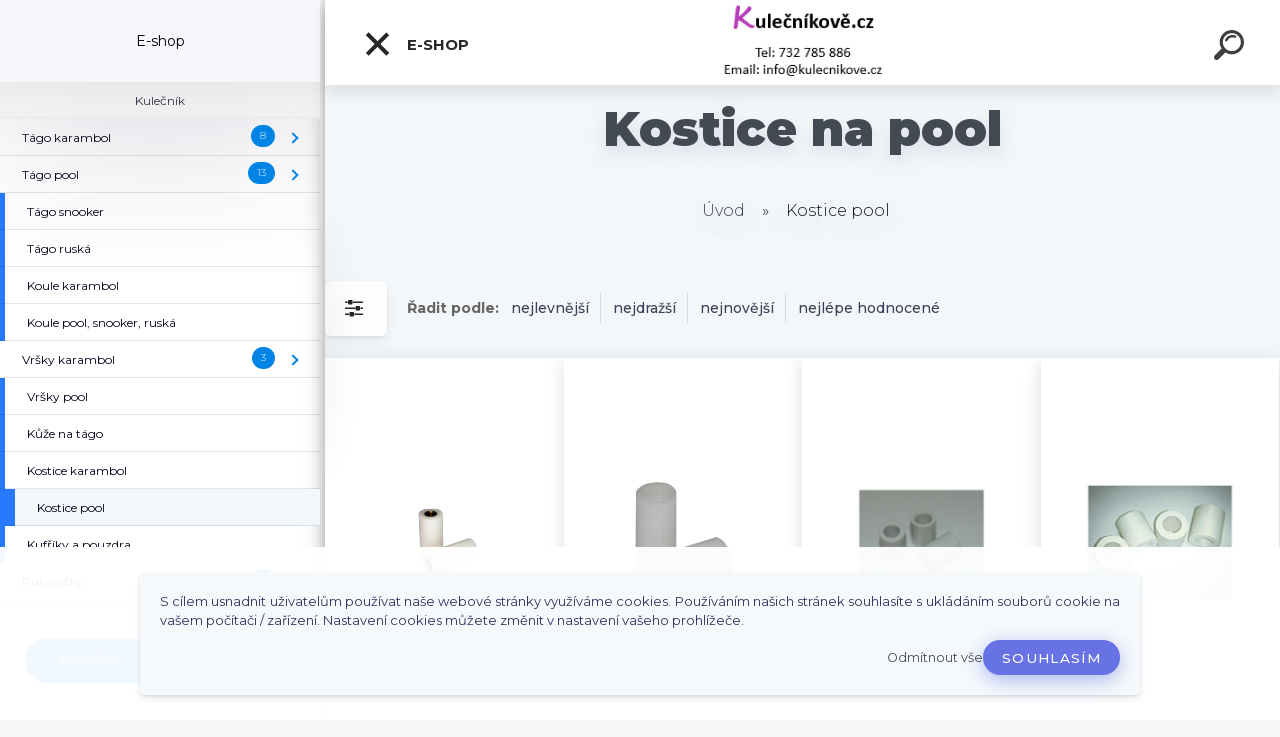

--- FILE ---
content_type: text/html; charset=utf-8
request_url: https://www.kulecnikove.cz/Kostice-pool-kostice-snooker
body_size: 28972
content:


        <!DOCTYPE html>
    <html xmlns:og="http://ogp.me/ns#" xmlns:fb="http://www.facebook.com/2008/fbml" lang="cs" class="tmpl__kryptonit menu-typ5-selected menu-widescreen-load">
      <head>
          <script>
              window.cookie_preferences = getCookieSettings('cookie_preferences');
              window.cookie_statistics = getCookieSettings('cookie_statistics');
              window.cookie_marketing = getCookieSettings('cookie_marketing');

              function getCookieSettings(cookie_name) {
                  if (document.cookie.length > 0)
                  {
                      cookie_start = document.cookie.indexOf(cookie_name + "=");
                      if (cookie_start != -1)
                      {
                          cookie_start = cookie_start + cookie_name.length + 1;
                          cookie_end = document.cookie.indexOf(";", cookie_start);
                          if (cookie_end == -1)
                          {
                              cookie_end = document.cookie.length;
                          }
                          return unescape(document.cookie.substring(cookie_start, cookie_end));
                      }
                  }
                  return false;
              }
          </script>
                    <script async src="https://www.googletagmanager.com/gtag/js?id=AW-702934416"></script>
                            <script>
                    window.dataLayer = window.dataLayer || [];
                    function gtag(){dataLayer.push(arguments)};
                    gtag('consent', 'default', {
                        'ad_storage': String(window.cookie_marketing) !== 'false' ? 'granted' : 'denied',
                        'analytics_storage': String(window.cookie_statistics) !== 'false' ? 'granted' : 'denied',
                        'ad_personalization': String(window.cookie_statistics) !== 'false' ? 'granted' : 'denied',
                        'ad_user_data': String(window.cookie_statistics) !== 'false' ? 'granted' : 'denied'
                    });
                    dataLayer.push({
                        'event': 'default_consent'
                    });
                </script>
                    <script>(function(w,d,s,l,i){w[l]=w[l]||[];w[l].push({'gtm.start':
          new Date().getTime(),event:'gtm.js'});var f=d.getElementsByTagName(s)[0],
        j=d.createElement(s),dl=l!='dataLayer'?'&l='+l:'';j.async=true;j.src=
        'https://www.googletagmanager.com/gtm.js?id='+i+dl;f.parentNode.insertBefore(j,f);
      })(window,document,'script','dataLayer','GTM-AW-702934416');
        window.dataLayer = window.dataLayer || [];
        window.dataLayer.push({
            event: 'eec.pageview',
            clientIP: '18.188.187.XX'
        });

    </script>
          <script type="text/javascript" src="https://c.seznam.cz/js/rc.js"></script>
              <title>Kostice pool, kostice snooker | Kulečníkově CZ</title>
        <script type="text/javascript">var action_unavailable='action_unavailable';var id_language = 'cs';var id_country_code = 'CZ';var language_code = 'cs-CZ';var path_request = '/request.php';var type_request = 'POST';var cache_break = "2511"; var enable_console_debug = false; var enable_logging_errors = false;var administration_id_language = 'cs';var administration_id_country_code = 'CZ';</script>          <script type="text/javascript" src="//ajax.googleapis.com/ajax/libs/jquery/1.8.3/jquery.min.js"></script>
          <script type="text/javascript" src="//code.jquery.com/ui/1.12.1/jquery-ui.min.js" ></script>
                  <script src="/wa_script/js/jquery.hoverIntent.minified.js?_=2025-01-14-11-59" type="text/javascript"></script>
        <script type="text/javascript" src="/admin/jscripts/jquery.qtip.min.js?_=2025-01-14-11-59"></script>
                  <script src="/wa_script/js/jquery.selectBoxIt.min.js?_=2025-01-14-11-59" type="text/javascript"></script>
                  <script src="/wa_script/js/bs_overlay.js?_=2025-01-14-11-59" type="text/javascript"></script>
        <script src="/wa_script/js/bs_design.js?_=2025-01-14-11-59" type="text/javascript"></script>
        <script src="/admin/jscripts/wa_translation.js?_=2025-01-14-11-59" type="text/javascript"></script>
        <link rel="stylesheet" type="text/css" href="/css/jquery.selectBoxIt.wa_script.css?_=2025-01-14-11-59" media="screen, projection">
        <link rel="stylesheet" type="text/css" href="/css/jquery.qtip.lupa.css?_=2025-01-14-11-59">
        
                  <script src="/wa_script/js/jquery.colorbox-min.js?_=2025-01-14-11-59" type="text/javascript"></script>
          <link rel="stylesheet" type="text/css" href="/css/colorbox.css?_=2025-01-14-11-59">
          <script type="text/javascript">
            jQuery(document).ready(function() {
              (function() {
                function createGalleries(rel) {
                  var regex = new RegExp(rel + "\\[(\\d+)]"),
                      m, group = "g_" + rel, groupN;
                  $("a[rel*=" + rel + "]").each(function() {
                    m = regex.exec(this.getAttribute("rel"));
                    if(m) {
                      groupN = group + m[1];
                    } else {
                      groupN = group;
                    }
                    $(this).colorbox({
                      rel: groupN,
                      slideshow:false,
                       maxWidth: "85%",
                       maxHeight: "85%",
                       returnFocus: false
                    });
                  });
                }
                createGalleries("lytebox");
                createGalleries("lyteshow");
              })();
            });</script>
          <script type="text/javascript">
      function init_products_hovers()
      {
        jQuery(".product").hoverIntent({
          over: function(){
            jQuery(this).find(".icons_width_hack").animate({width: "130px"}, 300, function(){});
          } ,
          out: function(){
            jQuery(this).find(".icons_width_hack").animate({width: "10px"}, 300, function(){});
          },
          interval: 40
        });
      }
      jQuery(document).ready(function(){

        jQuery(".param select, .sorting select").selectBoxIt();

        jQuery(".productFooter").click(function()
        {
          var $product_detail_link = jQuery(this).parent().find("a:first");

          if($product_detail_link.length && $product_detail_link.attr("href"))
          {
            window.location.href = $product_detail_link.attr("href");
          }
        });
        init_products_hovers();
        
        ebar_details_visibility = {};
        ebar_details_visibility["user"] = false;
        ebar_details_visibility["basket"] = false;

        ebar_details_timer = {};
        ebar_details_timer["user"] = setTimeout(function(){},100);
        ebar_details_timer["basket"] = setTimeout(function(){},100);

        function ebar_set_show($caller)
        {
          var $box_name = $($caller).attr("id").split("_")[0];

          ebar_details_visibility["user"] = false;
          ebar_details_visibility["basket"] = false;

          ebar_details_visibility[$box_name] = true;

          resolve_ebar_set_visibility("user");
          resolve_ebar_set_visibility("basket");
        }

        function ebar_set_hide($caller)
        {
          var $box_name = $($caller).attr("id").split("_")[0];

          ebar_details_visibility[$box_name] = false;

          clearTimeout(ebar_details_timer[$box_name]);
          ebar_details_timer[$box_name] = setTimeout(function(){resolve_ebar_set_visibility($box_name);},300);
        }

        function resolve_ebar_set_visibility($box_name)
        {
          if(   ebar_details_visibility[$box_name]
             && jQuery("#"+$box_name+"_detail").is(":hidden"))
          {
            jQuery("#"+$box_name+"_detail").slideDown(300);
          }
          else if(   !ebar_details_visibility[$box_name]
                  && jQuery("#"+$box_name+"_detail").not(":hidden"))
          {
            jQuery("#"+$box_name+"_detail").slideUp(0, function() {
              $(this).css({overflow: ""});
            });
          }
        }

        
        jQuery("#user_icon").click(function(e)
        {
          if(jQuery(e.target).attr("id") == "user_icon")
          {
            window.location.href = "https://www.kulecnikove.cz/o0zf627y/e-login/";
          }
        });

        jQuery("#basket_icon").click(function(e)
        {
          if(jQuery(e.target).attr("id") == "basket_icon")
          {
            window.location.href = "https://www.kulecnikove.cz/o0zf627y/e-basket/";
          }
        });
      
      });
    </script>        <meta http-equiv="Content-language" content="cs">
        <meta http-equiv="Content-Type" content="text/html; charset=utf-8">
        <meta name="language" content="czech">
        <meta name="keywords" content="Kostice, pool, kulečník">
        <meta name="description" content="Kostice pool, kostice snooker, kostice ruská pyramida. Široký výběr kulečníkových kostic za bezkonkurenční ceny. | Kulečníkově CZ">
        <meta name="revisit-after" content="1 Days">
        <meta name="distribution" content="global">
        <meta name="expires" content="never">
                  <meta name="expires" content="never">
                    <link rel="canonical" href="https://www.kulecnikove.cz/Kostice-pool-kostice-snooker"/>
          <meta property="og:image" content="http://www.kulecnikove.cz/fotky62231/design_setup/images/logo_logo_kulecnikoveCZ.png" />
<meta property="og:image:secure_url" content="https://www.kulecnikove.cz/fotky62231/design_setup/images/logo_logo_kulecnikoveCZ.png" />
<meta property="og:image:type" content="image/jpeg" />

<meta name="google-site-verification" content="jYq6yGl5hJiM6hwBwjNw6MI4Iy3jcKvQa1t5JmBnxz4"/>            <meta name="robots" content="index, follow">
                      <link href="//www.kulecnikove.cz/fotky62231/kulecnikove_favicon." rel="icon" type="image/x-icon">
          <link rel="shortcut icon" type="image/x-icon" href="//www.kulecnikove.cz/fotky62231/kulecnikove_favicon.">
                  <link rel="stylesheet" type="text/css" href="/css/lang_dependent_css/lang_cs.css?_=2025-01-14-11-59" media="screen, projection">
                <link rel='stylesheet' type='text/css' href='/wa_script/js/styles.css?_=2025-01-14-11-59'>
        <script language='javascript' type='text/javascript' src='/wa_script/js/javascripts.js?_=2025-01-14-11-59'></script>
        <script language='javascript' type='text/javascript' src='/wa_script/js/check_tel.js?_=2025-01-14-11-59'></script>
          <script src="/assets/javascripts/buy_button.js?_=2025-01-14-11-59"></script>
            <script type="text/javascript" src="/wa_script/js/bs_user.js?_=2025-01-14-11-59"></script>
        <script type="text/javascript" src="/wa_script/js/bs_fce.js?_=2025-01-14-11-59"></script>
        <script type="text/javascript" src="/wa_script/js/bs_fixed_bar.js?_=2025-01-14-11-59"></script>
        <script type="text/javascript" src="/bohemiasoft/js/bs.js?_=2025-01-14-11-59"></script>
        <script src="/wa_script/js/jquery.number.min.js?_=2025-01-14-11-59" type="text/javascript"></script>
        <script type="text/javascript">
            BS.User.id = 62231;
            BS.User.domain = "o0zf627y";
            BS.User.is_responsive_layout = true;
            BS.User.max_search_query_length = 50;
            BS.User.max_autocomplete_words_count = 5;

            WA.Translation._autocompleter_ambiguous_query = ' Hledavý výraz je pro našeptávač příliš obecný. Zadejte prosím další znaky, slova nebo pokračujte odesláním formuláře pro vyhledávání.';
            WA.Translation._autocompleter_no_results_found = ' Nebyly nalezeny žádné produkty ani kategorie.';
            WA.Translation._error = " Chyba";
            WA.Translation._success = " Nastaveno";
            WA.Translation._warning = " Upozornění";
            WA.Translation._multiples_inc_notify = '<p class="multiples-warning"><strong>Tento produkt je možné objednat pouze v násobcích #inc#. </strong><br><small>Vámi zadaný počet kusů byl navýšen dle tohoto násobku.</small></p>';
            WA.Translation._shipping_change_selected = " Změnit...";
            WA.Translation._shipping_deliver_to_address = " Zásilka bude doručena na zvolenou adresu";

            BS.Design.template = {
              name: "kryptonit",
              is_selected: function(name) {
                if(Array.isArray(name)) {
                  return name.indexOf(this.name) > -1;
                } else {
                  return name === this.name;
                }
              }
            };
            BS.Design.isLayout3 = true;
            BS.Design.templates = {
              TEMPLATE_ARGON: "argon",TEMPLATE_NEON: "neon",TEMPLATE_CARBON: "carbon",TEMPLATE_XENON: "xenon",TEMPLATE_AURUM: "aurum",TEMPLATE_CUPRUM: "cuprum",TEMPLATE_ERBIUM: "erbium",TEMPLATE_CADMIUM: "cadmium",TEMPLATE_BARIUM: "barium",TEMPLATE_CHROMIUM: "chromium",TEMPLATE_SILICIUM: "silicium",TEMPLATE_IRIDIUM: "iridium",TEMPLATE_INDIUM: "indium",TEMPLATE_OXYGEN: "oxygen",TEMPLATE_HELIUM: "helium",TEMPLATE_FLUOR: "fluor",TEMPLATE_FERRUM: "ferrum",TEMPLATE_TERBIUM: "terbium",TEMPLATE_URANIUM: "uranium",TEMPLATE_ZINCUM: "zincum",TEMPLATE_CERIUM: "cerium",TEMPLATE_KRYPTON: "krypton",TEMPLATE_THORIUM: "thorium",TEMPLATE_ETHERUM: "etherum",TEMPLATE_KRYPTONIT: "kryptonit",TEMPLATE_TITANIUM: "titanium",TEMPLATE_PLATINUM: "platinum"            };
        </script>
                  <script src="/js/progress_button/modernizr.custom.js"></script>
                      <link rel="stylesheet" type="text/css" href="/bower_components/owl.carousel/dist/assets/owl.carousel.min.css" />
            <link rel="stylesheet" type="text/css" href="/bower_components/owl.carousel/dist/assets/owl.theme.default.min.css" />
            <script src="/bower_components/owl.carousel/dist/owl.carousel.min.js"></script>
                      <link type="text/css" rel="stylesheet" href="/bower_components/jQuery.mmenu/dist/jquery.mmenu.css" />
            <link type="text/css" rel="stylesheet" href="/bower_components/jQuery.mmenu/dist/addons/searchfield/jquery.mmenu.searchfield.css" />
            <link type="text/css" rel="stylesheet" href="/bower_components/jQuery.mmenu/dist/addons//navbars/jquery.mmenu.navbars.css" />
            <link type="text/css" rel="stylesheet" href="/bower_components/jQuery.mmenu/dist/extensions//pagedim/jquery.mmenu.pagedim.css" />
            <link type="text/css" rel="stylesheet" href="/bower_components/jQuery.mmenu/dist/extensions/effects/jquery.mmenu.effects.css" />
            <link type="text/css" rel="stylesheet" href="/bower_components/jQuery.mmenu/dist/addons/counters/jquery.mmenu.counters.css" />
            <link type="text/css" rel="stylesheet" href="/assets/vendor/hamburgers/hamburgers.min.css" />
            <script src="/bower_components/jQuery.mmenu/dist/jquery.mmenu.all.js"></script>
            <script src="/wa_script/js/bs_slide_menu.js?_=2025-01-14-11-59"></script>
                        <link rel="stylesheet" type="text/css" href="/css/progress_button/progressButton.css" />
            <script src="/js/progress_button/progressButton.js?_=2025-01-14-11-59"></script>
                        <script src="/wa_script/js/cart/BS.Cart.js?_=2025-01-14-11-59"></script>
                        <link rel="stylesheet" type="text/css" href="/assets/vendor/revolution-slider/css/settings.css?_=5.4.8" />
            <link rel="stylesheet" type="text/css" href="/assets/vendor/revolution-slider/css/layers.css?_=5.4.8" />
            <script src="/assets/vendor/revolution-slider/js/jquery.themepunch.tools.min.js?_=5.4.8"></script>
            <script src="/assets/vendor/revolution-slider/js/jquery.themepunch.revolution.min.js?_=5.4.8"></script>
                    <link rel="stylesheet" type="text/css" href="//static.bohemiasoft.com/jave/style.css?_=2025-01-14-11-59" media="screen">
                    <link rel="stylesheet" type="text/css" href="/css/font-awesome.4.7.0.min.css" media="screen">
          <link rel="stylesheet" type="text/css" href="/sablony/nove/kryptonit/kryptonitwhite/css/product_var3.css?_=2025-01-14-11-59" media="screen">
                    <link rel="stylesheet"
                type="text/css"
                id="tpl-editor-stylesheet"
                href="/sablony/nove/kryptonit/kryptonitwhite/css/colors.css?_=2025-01-14-11-59"
                media="screen">

          <meta name="viewport" content="width=device-width, initial-scale=1.0">
          <link rel="stylesheet" 
                   type="text/css" 
                   href="https://static.bohemiasoft.com/custom-css/kryptonit.css?_1761721400" 
                   media="screen"><link rel="stylesheet" type="text/css" href="/css/steps_order.css?_=2025-01-14-11-59" media="screen"><style type="text/css">
               <!--#site_logo{
                  width: 275px;
                  height: 100px;
                  background-image: url('/fotky62231/design_setup/images/logo_logo_kulecnikoveCZ.png?cache_time=1764675233');
                  background-repeat: no-repeat;
                  
                }html body #page #pageHeader.myheader { 
          background-image: none;
          border: black;
          background-repeat: repeat;
          background-position: 0px 0px;
          background-color: #ffffff;
        }#page_background{
                  background-image: url('/fotky62231/design_setup/images/custom_image_aroundpage.png?cache_time=1764675233');
                  background-repeat: repeat;
                  background-position: 50% 50%;
                  background-color: #ffffff;
                }.bgLupa{
                  padding: 0;
                  border: none;
                }
      /***before kategorie***/
      #left-box li a::before {
                  color: #8408a3!important; 
        } 
      /***font podkategorie***/
      body #page .leftmenu2 ul ul li a {
                  color:#f7f7f7!important;
        }
      body #page .leftmenu ul ul li a, body #page .leftmenu ul li.leftmenuAct ul li a {
            color:#f7f7f7!important;
            border-color:#f7f7f7!important;
        }
      /***pozadi podkategorie***/
      body #page .leftmenu2 ul ul li a {
                  background-color:#807777!important;
      }
      body #page .leftmenu ul ul li a, #left-box .leftmenu ul ul::after, #left-box .leftmenu ul ul, html #page ul ul li.leftmenuAct {
                  background-color:#807777!important;
      }
      /***font podkategorie - hover, active***/
      body #page .leftmenu2 ul ul li a:hover, body #page .leftmenu2 ul ul li.leftmenu2Act a{
                  color: #f7f7f7 !important;
        }
      body #page .leftmenu ul ul li a:hover, body #page .leftmenu ul li.leftmenuAct ul li a:hover{
            color: #f7f7f7 !important;
        }
      /***before podkategorie***/
      html #left-box .leftmenu2 ul ul a::before{
                  color: #f7f7f7!important; 
        }
      html #left-box .leftmenu ul ul a::before{
                  color: #f7f7f7!important; 
      }

 :root { 
 }
-->
                </style>          <link rel="stylesheet" type="text/css" href="/fotky62231/design_setup/css/user_defined.css?_=1764053693" media="screen, projection">
                    <script type="text/javascript" src="/admin/jscripts/wa_dialogs.js?_=2025-01-14-11-59"></script>
            <script>
      $(document).ready(function() {
        if (getCookie('show_cookie_message' + '_62231_cz') != 'no') {
          if($('#cookies-agreement').attr('data-location') === '0')
          {
            $('.cookies-wrapper').css("top", "0px");
          }
          else
          {
            $('.cookies-wrapper').css("bottom", "0px");
          }
          $('.cookies-wrapper').show();
        }

        $('#cookies-notify__close').click(function() {
          setCookie('show_cookie_message' + '_62231_cz', 'no');
          $('#cookies-agreement').slideUp();
          $("#masterpage").attr("style", "");
          setCookie('cookie_preferences', 'true');
          setCookie('cookie_statistics', 'true');
          setCookie('cookie_marketing', 'true');
          window.cookie_preferences = true;
          window.cookie_statistics = true;
          window.cookie_marketing = true;
          if(typeof gtag === 'function') {
              gtag('consent', 'update', {
                  'ad_storage': 'granted',
                  'analytics_storage': 'granted',
                  'ad_user_data': 'granted',
                  'ad_personalization': 'granted'
              });
          }
         return false;
        });

        $("#cookies-notify__disagree").click(function(){
            save_preferences();
        });

        $('#cookies-notify__preferences-button-close').click(function(){
            var cookies_notify_preferences = $("#cookies-notify-checkbox__preferences").is(':checked');
            var cookies_notify_statistics = $("#cookies-notify-checkbox__statistics").is(':checked');
            var cookies_notify_marketing = $("#cookies-notify-checkbox__marketing").is(':checked');
            save_preferences(cookies_notify_preferences, cookies_notify_statistics, cookies_notify_marketing);
        });

        function save_preferences(preferences = false, statistics = false, marketing = false)
        {
            setCookie('show_cookie_message' + '_62231_cz', 'no');
            $('#cookies-agreement').slideUp();
            $("#masterpage").attr("style", "");
            setCookie('cookie_preferences', preferences);
            setCookie('cookie_statistics', statistics);
            setCookie('cookie_marketing', marketing);
            window.cookie_preferences = preferences;
            window.cookie_statistics = statistics;
            window.cookie_marketing = marketing;
            if(marketing && typeof gtag === 'function')
            {
                gtag('consent', 'update', {
                    'ad_storage': 'granted'
                });
            }
            if(statistics && typeof gtag === 'function')
            {
                gtag('consent', 'update', {
                    'analytics_storage': 'granted',
                    'ad_user_data': 'granted',
                    'ad_personalization': 'granted',
                });
            }
            if(marketing === false && BS && BS.seznamIdentity) {
                BS.seznamIdentity.clearIdentity();
            }
        }

        /**
         * @param {String} cookie_name
         * @returns {String}
         */
        function getCookie(cookie_name) {
          if (document.cookie.length > 0)
          {
            cookie_start = document.cookie.indexOf(cookie_name + "=");
            if (cookie_start != -1)
            {
              cookie_start = cookie_start + cookie_name.length + 1;
              cookie_end = document.cookie.indexOf(";", cookie_start);
              if (cookie_end == -1)
              {
                cookie_end = document.cookie.length;
              }
              return unescape(document.cookie.substring(cookie_start, cookie_end));
            }
          }
          return "";
        }
        
        /**
         * @param {String} cookie_name
         * @param {String} value
         */
        function setCookie(cookie_name, value) {
          var time = new Date();
          time.setTime(time.getTime() + 365*24*60*60*1000); // + 1 rok
          var expires = "expires="+time.toUTCString();
          document.cookie = cookie_name + "=" + escape(value) + "; " + expires + "; path=/";
        }
      });
    </script>
    <script async src="https://www.googletagmanager.com/gtag/js?id=AW-702934416"></script><script>
window.dataLayer = window.dataLayer || [];
function gtag(){dataLayer.push(arguments);}
gtag('js', new Date());
gtag('config', 'AW-702934416', { debug_mode: true });
</script>        <script type="text/javascript" src="/wa_script/js/search_autocompleter.js?_=2025-01-14-11-59"></script>
            <script type="text/javascript" src="/wa_script/js/template/vanilla-tilt.js?_=2025-01-14-11-59"></script>
                  <script>
              WA.Translation._complete_specification = "Kompletní specifikace";
              WA.Translation._dont_have_acc = "Nemáte účet? ";
              WA.Translation._have_acc = "Již máte účet? ";
              WA.Translation._register_titanium = "Zaregistrujte se ";
              WA.Translation._login_titanium = "Přihlašte se ";
              WA.Translation._placeholder_voucher = "Sem vložte kód";
          </script>
                <script src="/wa_script/js/template/kryptonit/script.js?_=2025-01-14-11-59"></script>
                    <link rel="stylesheet" type="text/css" href="/assets/vendor/magnific-popup/magnific-popup.css" />
      <script src="/assets/vendor/magnific-popup/jquery.magnific-popup.js"></script>
      <script type="text/javascript">
        BS.env = {
          decPoint: ",",
          basketFloatEnabled: true        };
      </script>
      <script type="text/javascript" src="/node_modules/select2/dist/js/select2.min.js"></script>
      <script type="text/javascript" src="/node_modules/maximize-select2-height/maximize-select2-height.min.js"></script>
      <script type="text/javascript">
        (function() {
          $.fn.select2.defaults.set("language", {
            noResults: function() {return " Nenalezeny žádné položky"},
            inputTooShort: function(o) {
              var n = o.minimum - o.input.length;
              return " Prosím zadejte #N# nebo více znaků.".replace("#N#", n);
            }
          });
          $.fn.select2.defaults.set("width", "100%")
        })();

      </script>
      <link type="text/css" rel="stylesheet" href="/node_modules/select2/dist/css/select2.min.css" />
      <script type="text/javascript" src="/wa_script/js/countdown_timer.js?_=2025-01-14-11-59"></script>
      <script type="text/javascript" src="/wa_script/js/app.js?_=2025-01-14-11-59"></script>
      <script type="text/javascript" src="/node_modules/jquery-validation/dist/jquery.validate.min.js"></script>

      
          </head>
      <body class="lang-cs layout3 not-home page-category page-category-39 basket-empty slider-available vat-payer-n alternative-currency-y" >
      <!-- Google Tag Manager (noscript) end -->
    <noscript><iframe src="https://www.googletagmanager.com/ns.html?id=GTM-AW-702934416"
                      height="0" width="0" style="display:none;visibility:hidden"></iframe></noscript>
    <!-- End Google Tag Manager (noscript) -->
      <!-- MMENU PAGE -->
  <div id="mainPage">
    <script>gtag("event", "page_view", {
    "ecomm_pagetype": "category",
    "send_to": "AW-702934416"
});
</script>    <a name="topweb"></a>
            <div id="cookies-agreement" class="cookies-wrapper" data-location="1"
         >
      <div class="cookies-notify-background"></div>
      <div class="cookies-notify" style="display:block!important;">
        <div class="cookies-notify__bar">
          <div class="cookies-notify__bar1">
            <div class="cookies-notify__text"
                                 >
                S cílem usnadnit uživatelům používat naše webové stránky využíváme cookies. Používáním našich stránek souhlasíte s ukládáním souborů cookie na vašem počítači / zařízení. Nastavení cookies můžete změnit v nastavení vašeho prohlížeče.            </div>
            <div class="cookies-notify__button">
                <a href="#" id="cookies-notify__disagree" class="secondary-btn"
                   style="color: #000000;
                           background-color: #c8c8c8;
                           opacity: 1"
                >Odmítnout vše</a>
              <a href="#" id="cookies-notify__close"
                 style="color: #000000;
                        background-color: #c8c8c8;
                        opacity: 1"
                >Souhlasím</a>
            </div>
          </div>
                        <div class="cookies-notify__detail_box hidden"
                             >
                <div id="cookies-nofify__close_detail"> Zavřít</div>
                <div>
                    <br />
                    <b> Co jsou cookies?</b><br />
                    <span> Cookies jsou krátké textové informace, které jsou uloženy ve Vašem prohlížeči. Tyto informace běžně používají všechny webové stránky a jejich procházením dochází k ukládání cookies. Pomocí partnerských skriptů, které mohou stránky používat (například Google analytics</span><br /><br />
                    <b> Jak lze nastavit práci webu s cookies?</b><br />
                    <span> Přestože doporučujeme povolit používání všech typů cookies, práci webu s nimi můžete nastavit dle vlastních preferencí pomocí checkboxů zobrazených níže. Po odsouhlasení nastavení práce s cookies můžete změnit své rozhodnutí smazáním či editací cookies přímo v nastavení Vašeho prohlížeče. Podrobnější informace k promazání cookies najdete v nápovědě Vašeho prohlížeče.</span>
                </div>
                <div class="cookies-notify__checkboxes"
                                    >
                    <div class="checkbox-custom checkbox-default cookies-notify__checkbox">
                        <input type="checkbox" id="cookies-notify-checkbox__functional" checked disabled />
                        <label for="cookies-notify-checkbox__functional" class="cookies-notify__checkbox_label"> Nutné</label>
                    </div>
                    <div class="checkbox-custom checkbox-default cookies-notify__checkbox">
                        <input type="checkbox" id="cookies-notify-checkbox__preferences" checked />
                        <label for="cookies-notify-checkbox__preferences" class="cookies-notify__checkbox_label"> Preferenční</label>
                    </div>
                    <div class="checkbox-custom checkbox-default cookies-notify__checkbox">
                        <input type="checkbox" id="cookies-notify-checkbox__statistics" checked />
                        <label for="cookies-notify-checkbox__statistics" class="cookies-notify__checkbox_label"> Statistické</label>
                    </div>
                    <div class="checkbox-custom checkbox-default cookies-notify__checkbox">
                        <input type="checkbox" id="cookies-notify-checkbox__marketing" checked />
                        <label for="cookies-notify-checkbox__marketing" class="cookies-notify__checkbox_label"> Marketingové</label>
                    </div>
                </div>
                <div id="cookies-notify__cookie_types">
                    <div class="cookies-notify__cookie_type cookie-active" data-type="functional">
                         Nutné (13)
                    </div>
                    <div class="cookies-notify__cookie_type" data-type="preferences">
                         Preferenční (1)
                    </div>
                    <div class="cookies-notify__cookie_type" data-type="statistics">
                         Statistické (15)
                    </div>
                    <div class="cookies-notify__cookie_type" data-type="marketing">
                         Marketingové (15)
                    </div>
                    <div class="cookies-notify__cookie_type" data-type="unclassified">
                         Neklasifikované (7)
                    </div>
                </div>
                <div id="cookies-notify__cookie_detail">
                    <div class="cookie-notify__cookie_description">
                        <span id="cookie-notify__description_functional" class="cookie_description_active"> Tyto informace jsou nezbytné ke správnému chodu webové stránky jako například vkládání zboží do košíku, uložení vyplněných údajů nebo přihlášení do zákaznické sekce.</span>
                        <span id="cookie-notify__description_preferences" class="hidden"> Tyto cookies umožní přizpůsobit chování nebo vzhled stránky dle Vašich potřeb, například volba jazyka.</span>
                        <span id="cookie-notify__description_statistics" class="hidden"> Díky těmto cookies mohou majitelé i developeři webu více porozumět chování uživatelů a vyvijet stránku tak, aby byla co nejvíce prozákaznická. Tedy abyste co nejrychleji našli hledané zboží nebo co nejsnáze dokončili jeho nákup.</span>
                        <span id="cookie-notify__description_marketing" class="hidden"> Tyto informace umožní personalizovat zobrazení nabídek přímo pro Vás díky historické zkušenosti procházení dřívějších stránek a nabídek.</span>
                        <span id="cookie-notify__description_unclassified" class="hidden"> Tyto cookies prozatím nebyly roztříděny do vlastní kategorie.</span>
                    </div>
                    <style>
                        #cookies-notify__cookie_detail_table td
                        {
                            color: #ffffff                        }
                    </style>
                    <table class="table" id="cookies-notify__cookie_detail_table">
                        <thead>
                            <tr>
                                <th> Jméno</th>
                                <th> Účel</th>
                                <th> Vypršení</th>
                            </tr>
                        </thead>
                        <tbody>
                                                    <tr>
                                <td>show_cookie_message</td>
                                <td>Ukládá informaci o potřebě zobrazení cookie lišty</td>
                                <td>1 rok</td>
                            </tr>
                                                        <tr>
                                <td>__zlcmid</td>
                                <td>Tento soubor cookie se používá k uložení identity návštěvníka během návštěv a preference návštěvníka deaktivovat naši funkci živého chatu. </td>
                                <td>1 rok</td>
                            </tr>
                                                        <tr>
                                <td>__cfruid</td>
                                <td>Tento soubor cookie je součástí služeb poskytovaných společností Cloudflare – včetně vyrovnávání zátěže, doručování obsahu webových stránek a poskytování připojení DNS pro provozovatele webových stránek. </td>
                                <td>relace</td>
                            </tr>
                                                        <tr>
                                <td>_auth</td>
                                <td>Zajišťuje bezpečnost procházení návštěvníků tím, že zabraňuje padělání požadavků mezi stránkami. Tento soubor cookie je nezbytný pro bezpečnost webu a návštěvníka. </td>
                                <td>1 rok</td>
                            </tr>
                                                        <tr>
                                <td>csrftoken</td>
                                <td>Pomáhá předcházet útokům Cross-Site Request Forgery (CSRF). 
</td>
                                <td>1 rok</td>
                            </tr>
                                                        <tr>
                                <td>PHPSESSID</td>
                                <td>Zachovává stav uživatelské relace napříč požadavky na stránky. </td>
                                <td>relace</td>
                            </tr>
                                                        <tr>
                                <td>rc::a</td>
                                <td>Tento soubor cookie se používá k rozlišení mezi lidmi a roboty. To je výhodné pro web, aby
vytvářet platné zprávy o používání jejich webových stránek. </td>
                                <td>persistentní</td>
                            </tr>
                                                        <tr>
                                <td>rc::c</td>
                                <td>Tento soubor cookie se používá k rozlišení mezi lidmi a roboty. </td>
                                <td>relace</td>
                            </tr>
                                                        <tr>
                                <td>AWSALBCORS</td>
                                <td>Registruje, který server-cluster obsluhuje návštěvníka. To se používá v kontextu s vyrovnáváním zátěže, aby se optimalizovala uživatelská zkušenost. </td>
                                <td>6 dnů</td>
                            </tr>
                                                        <tr>
                                <td>18plus_allow_access#</td>
                                <td>Ukládá informaci o odsouhlasení okna 18+ pro web.</td>
                                <td>neznámý</td>
                            </tr>
                                                        <tr>
                                <td>18plus_cat#</td>
                                <td>Ukládá informaci o odsouhlasení okna 18+ pro kategorii.</td>
                                <td>neznámý</td>
                            </tr>
                                                        <tr>
                                <td>bs_slide_menu</td>
                                <td></td>
                                <td>neznámý</td>
                            </tr>
                                                        <tr>
                                <td>left_menu</td>
                                <td>Ukládá informaci o způsobu zobrazení levého menu.</td>
                                <td>neznámý</td>
                            </tr>
                                                    </tbody>
                    </table>
                    <div class="cookies-notify__button">
                        <a href="#" id="cookies-notify__preferences-button-close"
                           style="color: #000000;
                                background-color: #c8c8c8;
                                opacity: 1">
                            Uložit nastavení                        </a>
                    </div>
                </div>
            </div>
                    </div>
      </div>
    </div>
    
  <div id="responsive_layout_large"></div><div id="page">    <script type="text/javascript">
      var responsive_articlemenu_name = ' Menu';
      var responsive_eshopmenu_name = ' E-shop';
    </script>
        <div class="myheader" id="pageHeader">
        <div class="header-wrap container">
                <div class="slide-menu menu-typ-5" id="slideMenu">
      <button type="button" id="navButtonIcon" class="hamburger hamburger--elastic">
        <span class="hamburger-box">
         <span class="hamburger-inner"></span>
        </span>
        E-shop      </button>
      <div class="slide-menu-content" id="sideMenuBar">
        <ul class="menu-root">
              <li class="divider mm-title menu-title eshop">
      E-shop    </li>
        <li class="menu-divider divider">
              <span>
          Kulečník        </span>
          </li>
        <li class="eshop-menu-item">
              <a href="/Tago-karambol-c17_0_1.htm" target="_self">
                  <span>
          Tágo karambol        </span>
              </a>
              <ul class="eshop-submenu">
          <li class="eshop-menu-item">
              <a href="/Tago-karambol-c17_14_2.htm" target="_self">
                  <span>
          Adam        </span>
              </a>
            </li>
        <li class="eshop-menu-item">
              <a href="/Tago-karambol-c17_32_2.htm" target="_self">
                  <span>
          Artemis         </span>
              </a>
            </li>
        <li class="eshop-menu-item">
              <a href="/Tago-karambol-c17_6_2.htm" target="_self">
                  <span>
          Buffalo        </span>
              </a>
              <ul class="eshop-submenu">
          <li class="eshop-menu-item">
              <a href="/Tago-karambol-c17_21_3.htm" target="_self">
                  <span>
          Tága Triton        </span>
              </a>
            </li>
        <li class="eshop-menu-item">
              <a href="/Tago-karambol-c17_22_3.htm" target="_self">
                  <span>
          Tága Orca        </span>
              </a>
            </li>
        <li class="eshop-menu-item">
              <a href="/Tago-karambol-c17_23_3.htm" target="_self">
                  <span>
          Tága Piranha        </span>
              </a>
            </li>
        <li class="eshop-menu-item">
              <a href="/Tago-karambol-c17_24_3.htm" target="_self">
                  <span>
          Tága Excel        </span>
              </a>
            </li>
        <li class="eshop-menu-item">
              <a href="/Tago-karambol-c17_25_3.htm" target="_self">
                  <span>
          Tága Laperti        </span>
              </a>
            </li>
        <li class="eshop-menu-item">
              <a href="/Tago-karambol-c17_26_3.htm" target="_self">
                  <span>
          Tága Elan        </span>
              </a>
            </li>
        <li class="eshop-menu-item">
              <a href="/Tago-karambol-c17_27_3.htm" target="_self">
                  <span>
          Tága Century        </span>
              </a>
            </li>
        <li class="eshop-menu-item">
              <a href="/Tago-karambol-c17_28_3.htm" target="_self">
                  <span>
          Tága Rudis        </span>
              </a>
            </li>
        <li class="eshop-menu-item">
              <a href="/Tago-karambol-c17_29_3.htm" target="_self">
                  <span>
          Tága Premium        </span>
              </a>
            </li>
          </ul>
          </li>
        <li class="eshop-menu-item">
              <a href="/Tago-karambol-c17_31_2.htm" target="_self">
                  <span>
          Drakan        </span>
              </a>
            </li>
        <li class="eshop-menu-item">
              <a href="/Tago-karambol-c17_35_2.htm" target="_self">
                  <span>
          Layani        </span>
              </a>
            </li>
        <li class="eshop-menu-item">
              <a href="/Tago-karambol-c17_37_2.htm" target="_self">
                  <span>
          Longoni        </span>
              </a>
            </li>
        <li class="eshop-menu-item">
              <a href="/Tago-karambol-c17_38_2.htm" target="_self">
                  <span>
          NovaRossi        </span>
              </a>
            </li>
        <li class="eshop-menu-item">
              <a href="/Tago-karambol-c17_33_2.htm" target="_self">
                  <span>
          Predator        </span>
              </a>
            </li>
          </ul>
          </li>
        <li class="eshop-menu-item">
              <a href="/Tago-pool-c20_0_1.htm" target="_self">
                  <span>
          Tágo pool        </span>
              </a>
              <ul class="eshop-submenu">
          <li class="eshop-menu-item">
              <a href="/Tago-pool-c20_8_2.htm" target="_self">
                  <span>
          Kulečníkové tágo Bear        </span>
              </a>
            </li>
        <li class="eshop-menu-item">
              <a href="/Tago-pool-c20_9_2.htm" target="_self">
                  <span>
          Kulečníkové tágo Buffalo        </span>
              </a>
            </li>
        <li class="eshop-menu-item">
              <a href="/Tago-pool-c20_10_2.htm" target="_self">
                  <span>
          Kulečníkové tágo Classic        </span>
              </a>
            </li>
        <li class="eshop-menu-item">
              <a href="/Tago-pool-c20_13_2.htm" target="_self">
                  <span>
          Kulečníkové pool tágo Cuetec        </span>
              </a>
            </li>
        <li class="eshop-menu-item">
              <a href="/Tago-pool-c20_17_2.htm" target="_self">
                  <span>
          Kulečníkové tágo Drakan        </span>
              </a>
            </li>
        <li class="eshop-menu-item">
              <a href="/Tago-pool-c20_16_2.htm" target="_self">
                  <span>
          Kulečníkové tágo Cheetah        </span>
              </a>
            </li>
        <li class="eshop-menu-item">
              <a href="/Tago-pool-c20_15_2.htm" target="_self">
                  <span>
          Kulečníkové tágo Maxton        </span>
              </a>
            </li>
        <li class="eshop-menu-item">
              <a href="/Tago-pool-c20_39_2.htm" target="_self">
                  <span>
          Kulečníkové tágo McDermott        </span>
              </a>
            </li>
        <li class="eshop-menu-item">
              <a href="/Tago-pool-c20_20_2.htm" target="_self">
                  <span>
          Kulečníkové tágo Predator        </span>
              </a>
            </li>
        <li class="eshop-menu-item">
              <a href="/Tago-pool-c20_19_2.htm" target="_self">
                  <span>
          Kulečníkové tágo Stinger        </span>
              </a>
            </li>
        <li class="eshop-menu-item">
              <a href="/Tago-pool-c20_18_2.htm" target="_self">
                  <span>
          Kulečníkové tágo Raid        </span>
              </a>
            </li>
        <li class="eshop-menu-item">
              <a href="/Tago-pool-c20_11_2.htm" target="_self">
                  <span>
          Kulečníkové tágo Fury        </span>
              </a>
            </li>
        <li class="eshop-menu-item">
              <a href="/Tago-pool-c20_30_2.htm" target="_self">
                  <span>
          Kulečníkové tágo Players        </span>
              </a>
            </li>
          </ul>
          </li>
        <li class="eshop-menu-item">
              <a href="/Tago-snooker-c22_0_1.htm" target="_self">
                  <span>
           Tágo snooker        </span>
              </a>
            </li>
        <li class="eshop-menu-item">
              <a href="/Tago-ruska-c51_0_1.htm" target="_self">
                  <span>
          Tágo ruská          </span>
              </a>
            </li>
        <li class="eshop-menu-item">
              <a href="/Koule-karambol-c35_0_1.htm" target="_self">
                  <span>
           Koule karambol        </span>
              </a>
            </li>
        <li class="eshop-menu-item">
              <a href="/Koule-pool-snooker-ruska-c36_0_1.htm" target="_self">
                  <span>
          Koule pool, snooker, ruská        </span>
              </a>
            </li>
        <li class="eshop-menu-item">
              <a href="/Vrsky-karambol-c27_0_1.htm" target="_self">
                  <span>
          Vršky karambol        </span>
              </a>
              <ul class="eshop-submenu">
          <li class="eshop-menu-item">
              <a href="/Vrsky-karambol-c27_7_2.htm" target="_self">
                  <span>
          Buffalo        </span>
              </a>
            </li>
        <li class="eshop-menu-item">
              <a href="/Vrsky-karambol-c27_36_2.htm" target="_self">
                  <span>
          Layani        </span>
              </a>
            </li>
        <li class="eshop-menu-item">
              <a href="/Vrsky-karambol-c27_34_2.htm" target="_self">
                  <span>
          Predator        </span>
              </a>
            </li>
          </ul>
          </li>
        <li class="eshop-menu-item">
              <a href="/Vrsky-pool-c24_0_1.htm" target="_self">
                  <span>
          Vršky pool        </span>
              </a>
            </li>
        <li class="eshop-menu-item">
              <a href="/Kuze-na-tago-c34_0_1.htm" target="_self">
                  <span>
          Kůže na tágo        </span>
              </a>
            </li>
        <li class="eshop-menu-item">
              <a href="/Kostice-karambol-c38_0_1.htm" target="_self">
                  <span>
          Kostice karambol        </span>
              </a>
            </li>
        <li class="eshop-menu-item selected-category selected">
              <a href="/Kostice-pool-c39_0_1.htm" target="_self">
                  <span>
          Kostice pool        </span>
              </a>
            </li>
        <li class="eshop-menu-item">
              <a href="/Kufriky-a-pouzdra-c45_0_1.htm" target="_self">
                  <span>
          Kufříky a pouzdra        </span>
              </a>
            </li>
        <li class="eshop-menu-item">
              <a href="/Rukavicky-c49_0_1.htm" target="_self">
                  <span>
          Rukavičky        </span>
              </a>
              <ul class="eshop-submenu">
          <li class="eshop-menu-item">
              <a href="/Rukavicky-c49_40_2.htm" target="_self">
                <span>
                  <img class="menu-icon-img" src="/fotky62231/icons/TAOM_Logo_Gold_Text--1.png" alt="" />
                </span>
              <span>
          TAOM MIDAS        </span>
              </a>
            </li>
        <li class="eshop-menu-item">
              <a href="/Rukavicky-c49_41_2.htm" target="_self">
                <span>
                  <img class="menu-icon-img" src="/fotky62231/icons/predator-logo.png" alt="" />
                </span>
              <span>
          PREDATOR a POISON        </span>
              </a>
            </li>
        <li class="eshop-menu-item">
              <a href="/Rukavicky-c49_42_2.htm" target="_self">
                <span>
                  <img class="menu-icon-img" src="/fotky62231/icons/kamui_logo.png" alt="" />
                </span>
              <span>
          KAMUI        </span>
              </a>
            </li>
          </ul>
          </li>
        <li class="eshop-menu-item">
              <a href="/Navleky-na-tago-c47_0_1.htm" target="_self">
                  <span>
          Návleky na tágo        </span>
              </a>
            </li>
        <li class="eshop-menu-item">
              <a href="/Kridy-na-tago-c40_0_1.htm" target="_self">
                  <span>
          Křídy na tágo        </span>
              </a>
            </li>
        <li class="eshop-menu-item">
              <a href="/Mantinely-karambol-c29_0_1.htm" target="_self">
                  <span>
          Mantinely karambol        </span>
              </a>
            </li>
        <li class="eshop-menu-item">
              <a href="/Mantinely-pool-c28_0_1.htm" target="_self">
                  <span>
          Mantinely pool        </span>
              </a>
            </li>
        <li class="eshop-menu-item">
              <a href="/Sukna-karambol-c25_0_1.htm" target="_self">
                  <span>
          Sukna karambol        </span>
              </a>
            </li>
        <li class="eshop-menu-item">
              <a href="/Sukna-pool-a-snooker-c26_0_1.htm" target="_self">
                  <span>
          Sukna pool a snooker        </span>
              </a>
            </li>
        <li class="eshop-menu-item">
              <a href="/Cistice-c18_0_1.htm" target="_self">
                  <span>
          Čističe        </span>
              </a>
            </li>
        <li class="eshop-menu-item">
              <a href="/Prislusenstvi-na-kulecnik-c37_0_1.htm" target="_self">
                  <span>
          Příslušenství na kulečník        </span>
              </a>
            </li>
        <li class="eshop-menu-item">
              <a href="/Kulecnikove-stoly-karambol-c42_0_1.htm" target="_self">
                  <span>
          Kulečníkové stoly karambol        </span>
              </a>
            </li>
        <li class="eshop-menu-item">
              <a href="/Kulecnikove-stoly-pool-c43_0_1.htm" target="_self">
                  <span>
          Kulečníkové stoly pool        </span>
              </a>
            </li>
        <li class="menu-divider divider">
              <span>
          Šipky        </span>
          </li>
        <li class="eshop-menu-item">
              <a href="/Sipky-soft-c31_0_1.htm" target="_self">
                  <span>
          Šipky soft        </span>
              </a>
            </li>
        <li class="eshop-menu-item">
              <a href="/Sipky-steel-c32_0_1.htm" target="_self">
                  <span>
          Šipky steel        </span>
              </a>
            </li>
        <li class="eshop-menu-item">
              <a href="/Letky-na-sipky-c52_0_1.htm" target="_self">
                  <span>
          Letky na šipky        </span>
              </a>
            </li>
        <li class="eshop-menu-item">
              <a href="/Hroty-na-sipky-c53_0_1.htm" target="_self">
                  <span>
          Hroty na šipky        </span>
              </a>
            </li>
        <li class="eshop-menu-item">
              <a href="/Sipkove-terce-c48_0_1.htm" target="_self">
                  <span>
          Šipkové terče        </span>
              </a>
            </li>
        <li class="eshop-menu-item">
              <a href="/Nasadky-na-sipky-c56_0_1.htm" target="_self">
                  <span>
          Násadky na šipky        </span>
              </a>
            </li>
        <li class="eshop-menu-item">
              <a href="/Prislusenstvi-k-sipkam-c54_0_1.htm" target="_self">
                  <span>
          Příslušenství k šipkám        </span>
              </a>
            </li>
        <li class="eshop-menu-item">
              <a href="/Pouzdra-na-sipky-c55_0_1.htm" target="_self">
                  <span>
          Pouzdra na šipky        </span>
              </a>
            </li>
        <li class="divider mm-title menu-title article">
      Kategorie    </li>
        <li class="article-menu-item">
              <a href="/O-nas-a1_0.htm" target="_blank">
                  <span>
          O nás        </span>
              </a>
            </li>
        <li class="article-menu-item">
              <a href="/Kontakt-a2_0.htm" target="_blank">
                  <span>
          Kontakt        </span>
              </a>
            </li>
        <li class="article-menu-item">
              <a href="/Novinky-a5_0.htm" target="_blank">
                  <span>
          Novinky        </span>
              </a>
              <ul class="article-submenu">
          <li class="article-menu-item">
              <a href="/Extraliga-D4-ZS-a5_25.htm" target="_blank">
                  <span>
          Extraliga D4 ZS        </span>
              </a>
              <ul class="article-submenu">
          <li class="article-menu-item">
              <a href="/sezona-2021-2022-a5_86.htm" target="_blank">
                  <span>
          sezona 2021/2022        </span>
              </a>
              <ul class="article-submenu">
          <li class="article-menu-item">
              <a href="/Odstartovala-Extraliga-4D-ZS-a5_87.htm" target="_blank">
                  <span>
          Odstartovala Extraliga 4D ZS        </span>
              </a>
            </li>
          </ul>
          </li>
        <li class="article-menu-item">
              <a href="/sezona-2019-2020-a5_78.htm" target="_blank">
                  <span>
          sezona 2019/2020        </span>
              </a>
            </li>
        <li class="article-menu-item">
              <a href="/sezona-2018-2019-a5_68.htm" target="_blank">
                  <span>
          sezona 2018/2019        </span>
              </a>
              <ul class="article-submenu">
          <li class="article-menu-item">
              <a href="/Posledni-kolo-Extraligy-3B-D4-a5_69.htm" target="_blank">
                  <span>
          Poslední kolo Extraligy 3B D4        </span>
              </a>
            </li>
        <li class="article-menu-item">
              <a href="/Extraliga-trojbandu-7-vikend-a5_70.htm" target="_blank">
                  <span>
          Extraliga trojbandu 7. víkend        </span>
              </a>
            </li>
        <li class="article-menu-item">
              <a href="/Extraliga-trojbandu-6-vikend-a5_71.htm" target="_blank">
                  <span>
          Extraliga trojbandu 6. víkend        </span>
              </a>
            </li>
        <li class="article-menu-item">
              <a href="/Extraliga-trojbandu-5-vikend-a5_72.htm" target="_blank">
                  <span>
          Extraliga trojbandu 5. víkend        </span>
              </a>
            </li>
        <li class="article-menu-item">
              <a href="/Extraliga-trojbandu-4-vikend-a5_73.htm" target="_blank">
                  <span>
          Extraliga trojbandu 4. víkend        </span>
              </a>
            </li>
        <li class="article-menu-item">
              <a href="/Extraliga-trojbandu-3-vikend-a5_74.htm" target="_blank">
                  <span>
          	Extraliga trojbandu 3. víkend        </span>
              </a>
            </li>
        <li class="article-menu-item">
              <a href="/Extraliga-trojbandu-2-vikend-a5_75.htm" target="_blank">
                  <span>
          	Extraliga trojbandu 2. víkend        </span>
              </a>
            </li>
        <li class="article-menu-item">
              <a href="/Extraliga-trojbandu-1-vikend-a5_76.htm" target="_blank">
                  <span>
          Extraliga trojbandu 1. víkend        </span>
              </a>
            </li>
        <li class="article-menu-item">
              <a href="/O-vikendu-zacina-Extraliga-D4-a5_77.htm" target="_blank">
                  <span>
          O víkendu začíná Extraliga D4        </span>
              </a>
            </li>
          </ul>
          </li>
          </ul>
          </li>
        <li class="article-menu-item">
              <a href="/Velka-cena-3B-ZS-a5_37.htm" target="_blank">
                  <span>
          Velká cena 3B ZS         </span>
              </a>
              <ul class="article-submenu">
          <li class="article-menu-item">
              <a href="/sezona-2021-2022-a5_84.htm" target="_blank">
                  <span>
          sezona 2021/2022        </span>
              </a>
              <ul class="article-submenu">
          <li class="article-menu-item">
              <a href="/Ivo-Gazdos-vitez-s-GP-1-309-a5_85.htm" target="_blank">
                  <span>
          Ivo Gazdoš vítěz s GP 1,309         </span>
              </a>
            </li>
          </ul>
          </li>
        <li class="article-menu-item">
              <a href="/sezona-2019-2020-a5_57.htm" target="_blank">
                  <span>
          sezona 2019/2020        </span>
              </a>
              <ul class="article-submenu">
          <li class="article-menu-item">
              <a href="/Gazdos-vyhrava-v-Prostejove-a5_80.htm" target="_blank">
                  <span>
          Gazdoš vyhrává v Prostějově        </span>
              </a>
            </li>
        <li class="article-menu-item">
              <a href="/Radek-Novak-vitez-v-Jablonci-a5_67.htm" target="_blank">
                  <span>
          Radek Novák vítěz v Jablonci        </span>
              </a>
            </li>
        <li class="article-menu-item">
              <a href="/Radek-Novak-vitezi-v-Havirove-a5_66.htm" target="_blank">
                  <span>
          Radek Novák vítězí v Havířově        </span>
              </a>
            </li>
        <li class="article-menu-item">
              <a href="/Ivo-Gazdos-vitezi-na-Zizkove-a5_59.htm" target="_blank">
                  <span>
          Ivo Gazdoš vítězí na Žižkově        </span>
              </a>
            </li>
        <li class="article-menu-item">
              <a href="/Radek-Novak-vitezi-na-Kladne-a5_58.htm" target="_blank">
                  <span>
          Radek Novák vítězí na Kladně         </span>
              </a>
            </li>
          </ul>
          </li>
        <li class="article-menu-item">
              <a href="/sezona-2018-2019-a5_52.htm" target="_blank">
                  <span>
          sezona 2018/2019        </span>
              </a>
              <ul class="article-submenu">
          <li class="article-menu-item">
              <a href="/5-Velka-cena-Jablonce-n-N-a5_53.htm" target="_blank">
                  <span>
          5. Velká cena Jablonce n/N        </span>
              </a>
            </li>
        <li class="article-menu-item">
              <a href="/Ales-vitez-4-VC-Havirova-a5_54.htm" target="_blank">
                  <span>
          Aleš vítěz 4. VC Havířova        </span>
              </a>
            </li>
        <li class="article-menu-item">
              <a href="/Novak-vitez-3-VC-na-Zizkove-a5_55.htm" target="_blank">
                  <span>
          Novák vítěz 3. VC na Žižkově        </span>
              </a>
            </li>
        <li class="article-menu-item">
              <a href="/2-Velka-cena-3B-Prostejov-a5_56.htm" target="_blank">
                  <span>
          2. Velká cena 3B Prostějov        </span>
              </a>
            </li>
          </ul>
          </li>
          </ul>
          </li>
        <li class="article-menu-item">
              <a href="/Ruzne-a5_60.htm" target="_blank">
                  <span>
          Různé        </span>
              </a>
              <ul class="article-submenu">
          <li class="article-menu-item">
              <a href="/sezona-2019-2020-a5_81.htm" target="_blank">
                  <span>
          sezona 2019/2020        </span>
              </a>
              <ul class="article-submenu">
          <li class="article-menu-item">
              <a href="/Kladno-potreti-v-rade-mistrem-a5_83.htm" target="_blank">
                  <span>
          Kladno potřetí v řadě mistrem         </span>
              </a>
            </li>
        <li class="article-menu-item">
              <a href="/Rudolf-Bilek-sampionem-a5_82.htm" target="_blank">
                  <span>
          Rudolf Bílek šampionem        </span>
              </a>
            </li>
          </ul>
          </li>
        <li class="article-menu-item">
              <a href="/sezona-2018-2019-a5_61.htm" target="_blank">
                  <span>
          sezona 2018/2019        </span>
              </a>
              <ul class="article-submenu">
          <li class="article-menu-item">
              <a href="/4-Trida-VCO-a5_79.htm" target="_blank">
                  <span>
          4. Třída VČO        </span>
              </a>
            </li>
        <li class="article-menu-item">
              <a href="/MR-v-Jednobandu-ZS-11-11-18-a5_65.htm" target="_blank">
                  <span>
          MR v Jednobandu ZS 11.11.18        </span>
              </a>
            </li>
        <li class="article-menu-item">
              <a href="/Janis-Ziogas-v-Brandenburgu-a5_64.htm" target="_blank">
                  <span>
          Janis Ziogas v Brandenburgu        </span>
              </a>
            </li>
        <li class="article-menu-item">
              <a href="/Marek-Faus-ziskava-14-titul-v-a5_63.htm" target="_blank">
                  <span>
          Marek Faus získává 14. titul v        </span>
              </a>
            </li>
        <li class="article-menu-item">
              <a href="/MR-Kadr-47-2-21-23-9-18-Praha-a5_62.htm" target="_blank">
                  <span>
          MR Kádr 47/2 21-23.9.18 Praha        </span>
              </a>
            </li>
          </ul>
          </li>
          </ul>
          </li>
          </ul>
          </li>
        <li class="article-menu-item">
              <a href="/Kulecnikovy-slovnik-a4_0.htm" target="_blank">
                  <span>
          Kulečníkový slovník        </span>
              </a>
              <ul class="article-submenu">
          <li class="article-menu-item">
              <a href="/Rozdil-kulecnik-nebo-billiard-a4_1.htm" target="_blank">
                  <span>
          Rozdíl kulečník nebo billiard?        </span>
              </a>
            </li>
        <li class="article-menu-item">
              <a href="/Kulecnik-na-kulecnik" target="_blank">
                  <span>
          Kulečník        </span>
              </a>
            </li>
        <li class="article-menu-item">
              <a href="/Pravidla-karambolu-a4_16.htm" target="_blank">
                  <span>
          Pravidla karambolu        </span>
              </a>
              <ul class="article-submenu">
          <li class="article-menu-item">
              <a href="/Volna-hra-a4_20.htm" target="_blank">
                  <span>
          Volná hra        </span>
              </a>
            </li>
        <li class="article-menu-item">
              <a href="/Kadr-a4_21.htm" target="_blank">
                  <span>
          Kádr        </span>
              </a>
            </li>
        <li class="article-menu-item">
              <a href="/Jednoband-a4_22.htm" target="_blank">
                  <span>
          Jednoband        </span>
              </a>
            </li>
        <li class="article-menu-item">
              <a href="/Trojband-a4_23.htm" target="_blank">
                  <span>
          Trojband        </span>
              </a>
            </li>
          </ul>
          </li>
        <li class="article-menu-item">
              <a href="/Koule-na-kulecnik-koule-Aramith" target="_blank">
                  <span>
          Kulečníkové koule Aramith        </span>
              </a>
            </li>
          </ul>
          </li>
        <li class="article-menu-item">
              <a href="/Potahovani-kulecniku-billiardu" target="_blank">
                  <span>
          Potahování kulečníků        </span>
              </a>
            </li>
        <li class="article-menu-item">
              <a href="/ROYAL-PRO-kulecnikove-sukno" target="_blank">
                  <span>
          ROYAL PRO - kulečníkové sukno        </span>
              </a>
            </li>
        <li class="article-menu-item">
              <a href="/Obchodni-podminky-GDPR-a3_0.htm" target="_blank">
                  <span>
          Obchodní podmínky, GDPR        </span>
              </a>
              <ul class="article-submenu">
          <li class="article-menu-item">
              <a href="/Obchodni-podminky-a3_2.htm" target="_blank">
                  <span>
          Obchodní podmínky        </span>
              </a>
            </li>
        <li class="article-menu-item">
              <a href="/GDPR-a3_3.htm" target="_blank">
                  <span>
          GDPR        </span>
              </a>
            </li>
          </ul>
          </li>
        <li class="article-menu-item">
              <a href="/Reklamacni-rad-a8_0.htm" target="_blank">
                  <span>
          Reklamační řád        </span>
              </a>
            </li>
        <li class="article-menu-item">
              <a href="/Doprava-a-platba-a9_0.htm" target="_blank">
                  <span>
          Doprava a platba        </span>
              </a>
            </li>
            </ul>
      </div>
    </div>

        <script>
      (function() {
        BS.slideMenu.init("sideMenuBar", {
          mmenu: {
            options: {"searchfield":{"add":true,"placeholder":" Hledat","noResults":" \u017d\u00e1dn\u00e9 v\u00fdsledky"},"scrollBugFix":false,"navbar":{"title":""},"extensions":{"all":["pagedim-black","fx-panels-slide-100","fx-menu-slide","fx-listitems-slide","theme-light"]},"counters":true,"navbars":[{"position":"top","content":["searchfield"]},{"position":"bottom","content":["<div class=\"user-panel\" id=\"userPanel\"><span class=\"user-login\"><a href=\"\/o0zf627y\/e-login\">P\u0159ihl\u00e1\u0161en\u00ed<\/a><\/span><span class=\"user-register\"><a href=\"\/o0zf627y\/e-register\">Nov\u00e1 registrace<\/a><\/span><\/div>"]}],"lazySubmenus":{"load":true}},
            configuration: {"searchfield":{"clear":true},"offCanvas":{"pageSelector":"#mainPage"},"classNames":{"divider":"divider","selected":"selected"},"screenReader":{"text":{"openSubmenu":"","closeMenu":"","closeSubmenu":"","toggleSubmenu":""}}}          },
          widescreenEnabled: true,
          widescreenMinWidth: 992,
          autoOpenPanel: true,
          classNames: {
            selected: "selected-category"
          }
        });
      })();
    </script>
                <div class="content">
                <div class="logo-wrapper">
            <a id="site_logo" href="//www.kulecnikove.cz" class="mylogo" aria-label="Logo"></a>
    </div>
                </div>
            
  <div id="ebar" class="new_tmpl_ebar" >        <div id="ebar_set">
                <div id="user_icon">

                            <div id="user_detail">
                    <div id="user_arrow_tag"></div>
                    <div id="user_content_tag">
                        <div id="user_content_tag_bg">
                            <a href="/o0zf627y/e-login/"
                               class="elink user_login_text"
                               >
                               Přihlášení                            </a>
                            <a href="/o0zf627y/e-register/"
                               class="elink user-logout user_register_text"
                               >
                               Nová registrace                            </a>
                        </div>
                    </div>
                </div>
            
        </div>
        
        </div></div>    <div class="bs-cart-container empty">
      <a href="#0" class="bs-cart-trigger">
        <ul class="count">
          <li>0</li>
          <li>0</li>
        </ul>
      </a>

      <div class="bs-cart">
        <div class="wrapper">
          <header>
            <h2> Košík</h2>
            <span class="undo"> Položka odstraněna. <a href="#0"> Vrátit</a></span>
          </header>

          <div class="body">
            <ul>

            </ul>
          </div>

          <footer>
            <a href="/o0zf627y/e-basket/" class="checkout btn"><em> Do košíku - <span>0</span></em></a>
          </footer>
        </div>
      </div>
    </div>
        <div id="search">
      <form name="search" id="searchForm" action="/search-engine.htm" method="GET" enctype="multipart/form-data">
        <label for="q" class="title_left2"> Hľadanie</label>
        <p>
          <input name="slovo" type="text" class="inputBox" id="q" placeholder=" Zadejte text vyhledávání" maxlength="50">
          
          <input type="hidden" id="source_service" value="www.webareal.cz">
        </p>
        <div class="wrapper_search_submit">
          <input type="submit" class="search_submit" aria-label="search" name="search_submit" value="">
        </div>
        <div id="search_setup_area">
          <input id="hledatjak2" checked="checked" type="radio" name="hledatjak" value="2">
          <label for="hledatjak2">Hledat ve zboží</label>
          <br />
          <input id="hledatjak1"  type="radio" name="hledatjak" value="1">
          <label for="hledatjak1">Hledat v článcích</label>
                  </div>
      </form>
    </div>
    
        </div>
    </div>
    <div>    <div id="loginModal" class="modal modal-login" style="display: none;" data-auto-open="false">
      <div class="modal-content">
        <div class="fadeIn first">
          <img src="/fotky62231/design_setup/images/logo_logo_kulecnikoveCZ.png" id="loginLogo" alt="" />
        </div>
        <div class="tabs-container">
          <div id="login-tab" class="dialog-tab active">
            <form name="loginForm" method="post" action="/o0zf627y/e-login/">
              <input type="text" name="login" id="loginName" class="fadeIn second" placeholder="Jméno" />
              <input type="password" name="heslo" id="loginPwd" class="fadeIn third" maxlength="40" value="" placeholder="Heslo" />
              <span class="login-msg login-success"> Přihlášení bylo úspěšné.</span>
              <span class="login-msg login-error"> Zadané jméno nebo heslo není správné.</span>
              <button type="submit" id="loginBtn" class="fadeIn fourth">Přihlásit</button>
                            <input type=hidden name=prihlas value="a">
            </form>
            <div class="dialog-footer">
              <ul>
                <li>
                   Můžete si <a class="underlineHover" href="/o0zf627y/e-register/">zaregistrovat nový účet</a>,<br />nebo <a class="underlineHover" href="#lostPsw">obnovit zapomenuté heslo</a>                </li>
              </ul>
            </div>
          </div>
          <div id="lostPsw-tab" class="dialog-tab">
            <form name="lostPswForm" method="post" action="/o0zf627y/e-login/psw" style="text-align: center;">
              <input type="text" name="email" class="fadeIn first" placeholder=" Zadejte email" />
              <span class="login-msg recover-success">Na zadaný email byl právě odeslán postup pro získání zapomenutého hesla do ZÁKAZNICKÉ SEKCE. Pokračujte, prosím, podle tohoto doručeného návodu v e-mailu.</span>
              <span class="login-msg recover-error">Nesprávně vyplněný email!</span>
              <script type="text/javascript">
          $(document).on("click", "#captcha_lost_psw_dialog__1696b0c54aeed3_redraw", function() {
            var $request = BS.extend(BS.Request.$default, {
              data: {action: 'Gregwar_captcha_reload', field: "captcha_lost_psw_dialog__1"},
              success: function($data) {
                jQuery("#captcha_lost_psw_dialog__1696b0c54aeed3_image").attr("src", $data.report);
              }
            });
            $.ajax($request);
    
            return false;
          });
        </script><p class="col-h-l width_100p captcha_container">
        <span class="col-h-l pad_top_16"> Opište text z obrázku: *<br />
            <input type="text" id="captcha_lost_psw_dialog__1696b0c54aeed3_input" name="captcha_lost_psw_dialog__1" autocomplete="off" /> </span>
        <span class="col-h-r">
          <img src="[data-uri]" id="captcha_lost_psw_dialog__1696b0c54aeed3_image" alt="captcha" />
        </span>
        <span>
          <a href="" id="captcha_lost_psw_dialog__1696b0c54aeed3_redraw">Nový obrázek</a>
        </span>
      </p>
      <div class="break"></div>
                        <button type="submit" id="lostPswBtn" name="send_submit" class="fadeIn second">Odeslat</button>
              <div class="tab-info">
                <p>Zadejte, prosím, vaši registrační emailovou adresu. Na tento email Vám systém zašle odkaz pro zobrazení nového hesla.</p>
              </div>
              <input type="hidden" name="psw_lost" value="a" />
              <input type="hidden" name="from_dialog" value="1" />
            </form>
            <div class="dialog-footer">
              <ul>
                <li>
                  <a class="underlineHover" href="#login"> Přihlásit se</a>
                </li>
              </ul>
            </div>
          </div>
        </div>
      </div>
    </div>
    </div><div id="page_background">      <div class="hack-box"><!-- HACK MIN WIDTH FOR IE 5, 5.5, 6  -->
                  <div id="masterpage" style="margin-bottom:95px;"><!-- MASTER PAGE -->
              <div id="header">          </div><!-- END HEADER -->
                    <div id="aroundpage"><!-- AROUND PAGE -->
            
      <!-- LEFT BOX -->
      <div id="left-box">
              </div><!-- END LEFT BOX -->
            <div id="right-box"><!-- RIGHT BOX2 -->
        <!-- xxxx badRight xxxx --><div class="action-box_wrap full"><div class="action-box_wraper container tag_box">		<script>
		  gtag('event', 'view_item_list', {
			item_list_id: 'box_action',
			item_list_name: '',
			items: [{"item_id":622,"item_name":"Kule\u010dn\u00edkov\u00e9 pool mantinely K66 300cm (3ks)","price":2180},{"item_id":903,"item_name":"Longoni Signature Innovation Martin Horn","price":50990},{"item_id":855,"item_name":"Vr\u0161ek Layani 65,5cm \/ 11mm ","price":5400}]		  });
		</script>
		<div class="action-box box_action intag_box">    <div class="action-box zbozi-akce intag_box action-box-deals"><!-- ACTION -->
      <p class="action-box-title">ZBOŽÍ V AKCI</p>
      <div class="in-action-box "><!-- in the action -->
                    <div class="product3 in-stock-n"
                 onmouseover="this.classList.add('product3Act');"
                 onmouseout="this.classList.remove('product3Act');"
                 data-name="Kulečníkové pool mantinely K66 300cm (3ks)"
                 data-id="622"
                 ><!-- PRODUCT BOX 3 -->
                            <div class="product3Title">
                <div class="product3TitleContent">
                  <a href="/Kulecnikove-pool-mantinely-K66-300cm-3ks-d622.htm"
                     title=""
                     data-location="box_action"
                     data-id="622"
                     data-variant-id="0"
                     class="product-box-link"
                  >Kulečníkové pool mantinely K66 300cm (3ks)</a>
                </div>
                              </div>
                            <div class="product3ImageBox">
                                <a href="/Kulecnikove-pool-mantinely-K66-300cm-3ks-d622.htm"
                   data-location="box_action"
                   data-id="622"
                   data-variant-id="0"
                   class="product-box-link"
                >
                  <img src="/fotky62231/fotom/gen__vyr_622_vyr_221kulecnikove-mantinely-pool-k66.jpg"  alt="Kulečníkové pool mantinely K66 300cm (3ks)" border="0" title="Kulečníkové pool mantinely K66 300cm (3ks)" width="80">
                </a>

              </div>
                            <div class="clear"></div>
              <div class="product3PriceBox">
                                                <div class="product3Price">
                  <span class="our_price_text">Naše cena</span> <span class="product_price_text">2&nbsp;180,00&nbsp;Kč</span><font size=1> (83,28&nbsp;EUR)</font>                </div>
                          <div class="stock_no">
            na dotaz          </div>
                            <form method="post" action="/buy-product.htm?pid=622">
                                          <input type="submit"
                           class="buy_btn buy-button-action buy-button-action-2"
                           name=""
                           value="Koupit"
                           data-id="622"
                           data-variant-id="0"
                        data-product-info='{"count_type":0,"multiples":0}'                    >
                    <div class="clear"></div>
                  </form>
                                </div>
              <div class="clear"></div>
                          </div><!--END PRODUCT BOX 3 -->
             <div class="break"></div>            <div class="product3 in-stock-y"
                 onmouseover="this.classList.add('product3Act');"
                 onmouseout="this.classList.remove('product3Act');"
                 data-name="Longoni Signature Innovation Martin Horn"
                 data-id="903"
                 ><!-- PRODUCT BOX 3 -->
                            <div class="product3Title">
                <div class="product3TitleContent">
                  <a href="/Longoni-Signature-Innovation-Martin-Horn-d903.htm"
                     title=""
                     data-location="box_action"
                     data-id="903"
                     data-variant-id="0"
                     class="product-box-link"
                  >Longoni Signature Innovation Martin Horn</a>
                </div>
                              </div>
                            <div class="product3ImageBox">
                                <a href="/Longoni-Signature-Innovation-Martin-Horn-d903.htm"
                   data-location="box_action"
                   data-id="903"
                   data-variant-id="0"
                   class="product-box-link"
                >
                  <img src="/fotky62231/fotom/gen__vyr_903Kulecnikove-tago-longoni-innovation-martin-horn.jpg"  alt="Longoni Signature Innovation Martin Horn" border="0" title="Longoni Signature Innovation Martin Horn" width="80">
                </a>

              </div>
                            <div class="clear"></div>
              <div class="product3PriceBox">
                                                <div class="product3Price">
                  <span class="our_price_text">Naše cena</span> <span class="product_price_text">50&nbsp;990,00&nbsp;Kč</span><font size=1> (1&nbsp;948,02&nbsp;EUR)</font>                </div>
                          <div class="stock_yes">
            skladem          </div>
                            <form method="post" action="/buy-product.htm?pid=903">
                                          <input type="submit"
                           class="buy_btn buy-button-action buy-button-action-2"
                           name=""
                           value="Koupit"
                           data-id="903"
                           data-variant-id="0"
                        data-product-info='{"count_type":0,"multiples":0}'                    >
                    <div class="clear"></div>
                  </form>
                                </div>
              <div class="clear"></div>
                          </div><!--END PRODUCT BOX 3 -->
             <div class="break"></div>            <div class="product3 in-stock-y"
                 onmouseover="this.classList.add('product3Act');"
                 onmouseout="this.classList.remove('product3Act');"
                 data-name="Vršek Layani 65,5cm / 11mm "
                 data-id="855"
                 ><!-- PRODUCT BOX 3 -->
                            <div class="product3Title">
                <div class="product3TitleContent">
                  <a href="/Vrsek-Layani-65-5cm-11mm-d855.htm"
                     title=""
                     data-location="box_action"
                     data-id="855"
                     data-variant-id="0"
                     class="product-box-link"
                  >Vršek Layani 65,5cm / 11mm </a>
                </div>
                              </div>
                            <div class="product3ImageBox">
                                <a href="/Vrsek-Layani-65-5cm-11mm-d855.htm"
                   data-location="box_action"
                   data-id="855"
                   data-variant-id="0"
                   class="product-box-link"
                >
                  <img src="/fotky62231/fotom/gen__vyr_855Vrsek-Layani-65-5-cm.jpg"  alt="Vršek Layani 65,5cm / 11mm " border="0" title="Vršek Layani 65,5cm / 11mm " width="80">
                </a>

              </div>
                            <div class="clear"></div>
              <div class="product3PriceBox">
                                                <div class="product3Price">
                  <span class="our_price_text">Naše cena</span> <span class="product_price_text">5&nbsp;400,00&nbsp;Kč</span><font size=1> (206,30&nbsp;EUR)</font>                </div>
                          <div class="stock_yes">
            skladem          </div>
                            <form method="post" action="/buy-product.htm?pid=855">
                                          <input type="submit"
                           class="buy_btn buy-button-action buy-button-action-2"
                           name=""
                           value="Koupit"
                           data-id="855"
                           data-variant-id="0"
                        data-product-info='{"count_type":0,"multiples":0}'                    >
                    <div class="clear"></div>
                  </form>
                                </div>
              <div class="clear"></div>
                          </div><!--END PRODUCT BOX 3 -->
             <div class="break"></div>      </div><!-- end in the action -->
    </div><!-- END ACTION -->
        <div id="action-foot"></div><!-- foot right box --><div class="break"></div>
    </div>		<script>
		  gtag('event', 'view_item_list', {
			item_list_id: 'box_bestsellers',
			item_list_name: '',
			items: [{"item_id":34,"item_name":"Kule\u010dn\u00edkov\u00e9 koule Aramith Snooker Pro-Cup, 52,4 mm","price":4100},{"item_id":338,"item_name":"Koule n\u00e1hradn\u00ed Super Aramith Pro 57,2 mm \u010dern\u00e1 \u010d. 8","price":350},{"item_id":11,"item_name":"Kule\u010dn\u00edkov\u00e9 koule pool  + kuf\u0159\u00edk - Super Aramith Pro 57,2 mm","price":5450}]		  });
		</script>
		<div class="action-box box_sales intag_box">      <div class="action-box zbozi-akce intag_box action-box-bestsellers"><!-- ACTION -->
      <p class="action-box-title">NEJPRODÁVANĚJŠÍ</p>
      <div class="in-action-box "><!-- in the action -->
                    <div class="product3 in-stock-y"
                 onmouseover="this.classList.add('product3Act');"
                 onmouseout="this.classList.remove('product3Act');"
                 data-name="Kulečníkové koule Aramith Snooker Pro-Cup, 52,4 mm"
                 data-id="34"
                 ><!-- PRODUCT BOX 3 -->
                            <div class="product3Title">
                <div class="product3TitleContent">
                  <a href="/Kulecnikove-koule-Aramith-Snooker-Pro-Cup-52-4-mm-d34.htm"
                     title=""
                     data-location="box_bestsellers"
                     data-id="34"
                     data-variant-id="0"
                     class="product-box-link"
                  >Kulečníkové koule Aramith Snooker Pro-Cup, 52,4 mm</a>
                </div>
                              </div>
                            <div class="product3ImageBox">
                                <a href="/Kulecnikove-koule-Aramith-Snooker-Pro-Cup-52-4-mm-d34.htm"
                   data-location="box_bestsellers"
                   data-id="34"
                   data-variant-id="0"
                   class="product-box-link"
                >
                  <img src="/fotky62231/fotos/_vyrn_34snooker-koule-PRO-CUP.jpg"  alt="Kulečníkové koule Aramith Snooker Pro-Cup, 52,4 mm" border="0" title="Kulečníkové koule Aramith Snooker Pro-Cup, 52,4 mm" width="80">
                </a>

              </div>
                            <div class="clear"></div>
              <div class="product3PriceBox">
                                                <div class="product3Price">
                  <span class="our_price_text">Naše cena</span> <span class="product_price_text">4&nbsp;100,00&nbsp;Kč</span><font size=1> (156,64&nbsp;EUR)</font>                </div>
                <div class="stock_yes">skladem</div>                  <form method="post" action="/buy-product.htm?pid=34">
                                          <input type="submit"
                           class="buy_btn buy-button-action buy-button-action-1"
                           name=""
                           value="Koupit"
                        data-product-info='{"count_type":0,"multiples":0}'                           data-id="34"
                           data-variant-id="0"
                    >
                    <div class="clear"></div>
                  </form>
                                </div>
              <div class="clear"></div>
                          </div><!--END PRODUCT BOX 3 -->
             <div class="break"></div>            <div class="product3 in-stock-n"
                 onmouseover="this.classList.add('product3Act');"
                 onmouseout="this.classList.remove('product3Act');"
                 data-name="Koule náhradní Super Aramith Pro 57,2 mm černá č. 8"
                 data-id="338"
                 ><!-- PRODUCT BOX 3 -->
                            <div class="product3Title">
                <div class="product3TitleContent">
                  <a href="/Koule-nahradni-Super-Aramith-Pro-57-2-mm-cerna-c-8-d338.htm"
                     title=""
                     data-location="box_bestsellers"
                     data-id="338"
                     data-variant-id="0"
                     class="product-box-link"
                  >Koule náhradní Super Aramith Pro 57,2 mm černá č. 8</a>
                </div>
                              </div>
                            <div class="product3ImageBox">
                                <a href="/Koule-nahradni-Super-Aramith-Pro-57-2-mm-cerna-c-8-d338.htm"
                   data-location="box_bestsellers"
                   data-id="338"
                   data-variant-id="0"
                   class="product-box-link"
                >
                  <img src="/fotky62231/fotos/_vyrn_338Aramith-nahradni-koule-8-cerna-pool.jpg"  alt="Koule náhradní Super Aramith Pro 57,2 mm černá č. 8" border="0" title="Koule náhradní Super Aramith Pro 57,2 mm černá č. 8" width="80">
                </a>

              </div>
                            <div class="clear"></div>
              <div class="product3PriceBox">
                                                <div class="product3Price">
                  <span class="our_price_text">Naše cena</span> <span class="product_price_text">350,00&nbsp;Kč</span><font size=1> (13,37&nbsp;EUR)</font>                </div>
                <div class="stock_no">na dotaz</div>                  <form method="post" action="/buy-product.htm?pid=338">
                                          <input type="submit"
                           class="buy_btn buy-button-action buy-button-action-1"
                           name=""
                           value="Koupit"
                        data-product-info='{"count_type":0,"multiples":0}'                           data-id="338"
                           data-variant-id="0"
                    >
                    <div class="clear"></div>
                  </form>
                                </div>
              <div class="clear"></div>
                          </div><!--END PRODUCT BOX 3 -->
             <div class="break"></div>            <div class="product3 in-stock-y"
                 onmouseover="this.classList.add('product3Act');"
                 onmouseout="this.classList.remove('product3Act');"
                 data-name="Kulečníkové koule pool  + kufřík - Super Aramith Pro 57,2 mm"
                 data-id="11"
                 ><!-- PRODUCT BOX 3 -->
                            <div class="product3Title">
                <div class="product3TitleContent">
                  <a href="/Kulecnikove-koule-pool-kufrik-Super-Aramith-Pro-57-2-mm-d11.htm"
                     title=""
                     data-location="box_bestsellers"
                     data-id="11"
                     data-variant-id="0"
                     class="product-box-link"
                  >Kulečníkové koule pool  + kufřík - Super Aramith Pro 57,2 mm</a>
                </div>
                              </div>
                            <div class="product3ImageBox">
                                <a href="/Kulecnikove-koule-pool-kufrik-Super-Aramith-Pro-57-2-mm-d11.htm"
                   data-location="box_bestsellers"
                   data-id="11"
                   data-variant-id="0"
                   class="product-box-link"
                >
                  <img src="/fotky62231/fotos/_vyrn_11kufrik-aramith-kouletago-kufrik.jpg"  alt="Kulečníkové koule pool  + kufřík - Super Aramith Pro 57,2 mm" border="0" title="Kulečníkové koule pool  + kufřík - Super Aramith Pro 57,2 mm" width="80">
                </a>

              </div>
                            <div class="clear"></div>
              <div class="product3PriceBox">
                                                <div class="product3Price">
                  <span class="our_price_text">Naše cena</span> <span class="product_price_text">5&nbsp;450,00&nbsp;Kč</span><font size=1> (208,21&nbsp;EUR)</font>                </div>
                <div class="stock_yes">skladem</div>                  <form method="post" action="/buy-product.htm?pid=11">
                                          <input type="submit"
                           class="buy_btn buy-button-action buy-button-action-1"
                           name=""
                           value="Koupit"
                        data-product-info='{"count_type":0,"multiples":0}'                           data-id="11"
                           data-variant-id="0"
                    >
                    <div class="clear"></div>
                  </form>
                                </div>
              <div class="clear"></div>
                          </div><!--END PRODUCT BOX 3 -->
             <div class="break"></div>      </div><!-- end in the action -->
    </div><!-- END ACTION -->
        <div id="bestsellers-foot"></div><!-- foot right box --><div class="break"></div>
    </div></div></div>      </div><!-- END RIGHT BOX -->
      

            <hr class="hide">
                        <div id="centerpage"><!-- CENTER PAGE -->
              <div id="incenterpage"><!-- in the center -->
                  <script src="/wa_script/js/params.js?u=2025-01-14-11-59" type="text/javascript"></script>
  <script type="text/javascript">
      WA.Translation._h1_page = 'strana';
  </script>
  <script src="/wa_script/js/jquery.ui.touch-punch.min.js?u=4" type="text/javascript"></script>
  <div class="head_container">    <div id="wherei"><!-- wherei -->
      <p>
        <a href="/">Úvod</a>
                          <span class="arrow">&#187;</span>
          <span class="active">Kostice pool</span></p>
            </p>
    </div><!-- END wherei -->
    <script type="application/ld+json">
    {
    "@context": "http://schema.org",
    "@type": "BreadcrumbList",
    "itemListElement": [
    {
        "@type": "ListItem",
        "position": 1,
        "item": {
            "@id": "https://www.kulecnikove.cz",
            "name": "Home"
        }
    },
            {
                "@type": "ListItem",
                "position": 2,
                "item": {
                    "@id": "https://www.kulecnikove.cz/Kostice-pool-kostice-snooker",
                    "name": "Kostice pool"
                }
            }

          ]}
     </script>
        <h1 class="title_page def_color">Kostice na pool</h1>
    </div>    <hr class="hide">
          <ul class="bookmark product_switcher"><!-- BOOKMARKS -->
                  <li class=""><a href="/page-invalid.htm">Řádkové zobrazení</a></li>
                </ul>
      <div class="under_bookm"></div>
          <div class="break"></div>
        <div id="centerpage_params_filter_area" class="param centerpage_params_filter_areas params_filter_areas params_part_hidden p-rolldown-outer">
              <div class="p-rolldown">
          <button type="button" class="p-close" title=" Zavřít">×</button>
              <form method="POST" class="filtering_form" id="centerpage_filtering_form">
      <div id="centerpage_params_filter_header" class="centerpage_params_filter_headers">
                  <div id="centerpage_price_slider_box_area" class="centerpage_price_slider_box_areas">
            <div id="centerpage_price_slider_box" class="centerpage_price_slider_boxes" ></div>
          </div>
          <div id="centerpage_label_min_price">
            <input type="text" class="price min_price" name="min_price" value="9">
            <span class="currency_label">
              Kč            </span>
          </div>
          <input type="hidden" disabled="disabled" name="allowed_min_price" value="9">
          <input type="hidden" name="min_price_filter" value="0">
          <div id="centerpage_label_max_price">
            <input type="text" class="price max_price" name="max_price" value="120">
            <span class="currency_label">
              Kč            </span>
          </div>
                          <input type="hidden" disabled="disabled" name="allowed_max_price" value="120">
        <input type="hidden" name="max_price_filter" value="0">
      </div>
      <input type="hidden" name="show_centerpage_params_filter" value="0">
      <input type="hidden" name="selected_centerpage_param_filter" value="0">
              <input type="hidden" name="rolled_down" value="0" />
              <div id="centerpage_params_filter_selected" class="centerpage_params_filters_selected">
              </div>
      </form>
            </div>
          </div>
        <form id="products_params_form" style="display: none">
      <input type="hidden" name="request_uri" value="/Kostice-pool-kostice-snooker" >
      <input type="hidden" name="source_service" value="webareal.cz" >
      <input type="hidden" disabled="disabled" name="new_url_activated" value="1" >
      <input type="hidden" name="action" value="Get_products" >
              <input type="hidden" name="pages[0]" value="o0zf627y">
                <input type="hidden" name="pages[1]" value="eshop">
                <input type="hidden" name="pages[2]" value="39-1-Kostice-pool">
                <input type="hidden" name="pages[3]" value="0">
                <input type="hidden" name="pages[4]" value="48">
              <div id="hash_params_place"></div>
    </form>
    <a href="#products_place" id="products_place" style="display: none">&nbsp;</a>
    <script>update_products(true);</script>
        <div id="products_sorting_box" class="sorting products_sorting_boxes">
      <div id="products_sorting_table" class="products_sorting_tables">
        <div id="products_sorting_line" class="products_sorting_lines">
          <div class="sorting_label">Řadit podle:</div>
                  <a data-sorting="3"
           href="https://www.kulecnikove.cz?sort=3"
           rel="nofollow"
           class="sorting_item ">
              nejlevnější        </a>
                <a data-sorting="4"
           href="https://www.kulecnikove.cz?sort=4"
           rel="nofollow"
           class="sorting_item ">
              nejdražší        </a>
                <a data-sorting="42"
           href="https://www.kulecnikove.cz?sort=42"
           rel="nofollow"
           class="sorting_item ">
              nejnovější        </a>
                  <a data-sorting="44"
             href="https://www.kulecnikove.cz?sort=44"
             rel="nofollow"
             class="sorting_item ">
               nejlépe hodnocené          </a>
                  </div>
                <div class="p-rolldown-toggle">
          <span>
                        <button type="button" class="p-rolldown-button" title=" Zobrazit parametry" id="specifyParameters">
              <i class="p-icon fa fa-sliders"></i>
            </button>
          </span>
        </div>
              </div>
    </div>
    <div class="products_wrap full">
            <div class="product_wraper container">    <div          class="product tab_img160 image_first one-preview-image in-stock-y"
         data-name="Kostice 12mm kovový závit 5mm"
         data-id="760"
        >
            <!-- PRODUCT BOX -->
      <div class="productBody">
                  <div class="img_box">
            <a href="/Kostice-12mm-kovovy-zavit-5mm-d760.htm"
               data-id="760"
               data-location="category_page"
               data-variant-id="0"
               class="product-box-link"
            >
              <img  alt="Kostice 12mm kovový závit 5mm"
                 title="Kostice 12mm kovový závit 5mm"
                 rel="760"
                 src="/fotky62231/fotos/_vyr_760Kostice_na_tago_12MM.jpg"
                 class="">
                            <img src="/images/empty.gif" width="130" height="53" alt="empty"></a>
                      </div>
                      <div class="productTitle">
              <div class="productTitleContent">
                <a href="/Kostice-12mm-kovovy-zavit-5mm-d760.htm"
                                       data-id="760"
                   data-location="category_page"
                   data-variant-id="0"
                   class="product-box-link"
                >Kostice 12mm kovový závit 5mm</a>
              </div>
                          </div>
                    <div class="break"></div>
                        <div class="productPriceBox" >
           <div id="star-system" class="star_system" style="color: #d50df3"> <i style="top: 0px; color: #d50df3; opacity: 0.4;" 
                         aria-hidden="true" class="fa fa-star-o" id="star-1"></i><i style="top: 0px; color: #d50df3; opacity: 0.4;" 
                         aria-hidden="true" class="fa fa-star-o" id="star-2"></i><i style="top: 0px; color: #d50df3; opacity: 0.4;" 
                         aria-hidden="true" class="fa fa-star-o" id="star-3"></i><i style="top: 0px; color: #d50df3; opacity: 0.4;" 
                         aria-hidden="true" class="fa fa-star-o" id="star-4"></i><i style="top: 0px; color: #d50df3; opacity: 0.4;" 
                         aria-hidden="true" class="fa fa-star-o" id="star-5"></i>            </div>
                      <div class="productPriceSmall">&nbsp;</div><br>
          <div class="productPrice">
                        <span class="our_price_text">Naše cena</span> <span class="product_price_text">9,00&nbsp;Kč</span><font size=1> (0,34&nbsp;EUR)</font>          </div><br>
          <div class="stock_yes">skladem</div>                <form method="post" action="/buy-product.htm?pid=760">
                        <button type="submit"
              name=""
              id="pBtn_696b0c55002c6"
              class="progress-button buy_btn buy-button-action buy-button-action-11 perspective"
              data-id="760"
              data-similar-popup="0"
              data-variant-id="0"
              data-product-info='{"count_type":0,"multiples":0}'>
        Koupit      </button>
                      <div class="clear"></div>
                </form>
                        </div>
        <div class="clear"></div>
      </div>
      <div class="productFooter">
        <div class="productFooterContent">
                    </div>
              </div>
          </div>
    <hr class="hide">            <hr class="hide">
          <div          class="product tab_img160 image_first one-preview-image in-stock-y"
         data-name="Kostice 12mm plastový závit 8mm"
         data-id="757"
        >
            <!-- PRODUCT BOX -->
      <div class="productBody">
                  <div class="img_box">
            <a href="/Kostice-12mm-plastovy-zavit-8mm"
               data-id="757"
               data-location="category_page"
               data-variant-id="0"
               class="product-box-link"
            >
              <img  alt="Kostice 12mm plastový závit 8mm"
                 title="Kostice 12mm plastový závit 8mm"
                 rel="757"
                 src="/fotky62231/fotos/_vyr_757Kostice_pool_sroub_12mm.jpg"
                 class="">
                            <img src="/images/empty.gif" width="130" height="53" alt="empty"></a>
                      </div>
                      <div class="productTitle">
              <div class="productTitleContent">
                <a href="/Kostice-12mm-plastovy-zavit-8mm"
                                       data-id="757"
                   data-location="category_page"
                   data-variant-id="0"
                   class="product-box-link"
                >Kostice 12mm plastový závit 8mm</a>
              </div>
                          </div>
                    <div class="break"></div>
                        <div class="productPriceBox" >
           <div id="star-system" class="star_system" style="color: #d50df3"> <i style="top: 0px; color: #d50df3; opacity: 0.4;" 
                         aria-hidden="true" class="fa fa-star-o" id="star-1"></i><i style="top: 0px; color: #d50df3; opacity: 0.4;" 
                         aria-hidden="true" class="fa fa-star-o" id="star-2"></i><i style="top: 0px; color: #d50df3; opacity: 0.4;" 
                         aria-hidden="true" class="fa fa-star-o" id="star-3"></i><i style="top: 0px; color: #d50df3; opacity: 0.4;" 
                         aria-hidden="true" class="fa fa-star-o" id="star-4"></i><i style="top: 0px; color: #d50df3; opacity: 0.4;" 
                         aria-hidden="true" class="fa fa-star-o" id="star-5"></i>            </div>
                      <div class="productPriceSmall">&nbsp;</div><br>
          <div class="productPrice">
                        <span class="our_price_text">Naše cena</span> <span class="product_price_text">9,00&nbsp;Kč</span><font size=1> (0,34&nbsp;EUR)</font>          </div><br>
          <div class="stock_yes">skladem</div>                <form method="post" action="/buy-product.htm?pid=757">
                        <button type="submit"
              name=""
              id="pBtn_696b0c552627d"
              class="progress-button buy_btn buy-button-action buy-button-action-11 perspective"
              data-id="757"
              data-similar-popup="0"
              data-variant-id="0"
              data-product-info='{"count_type":0,"multiples":0}'>
        Koupit      </button>
                      <div class="clear"></div>
                </form>
                        </div>
        <div class="clear"></div>
      </div>
      <div class="productFooter">
        <div class="productFooterContent">
                    </div>
              </div>
          </div>
    <hr class="hide">            <hr class="hide">
          <div          class="product tab_img160 image_first one-preview-image in-stock-y"
         data-name="Kostice na tágo pool 13 mm"
         data-id="1107"
        >
            <!-- PRODUCT BOX -->
      <div class="productBody">
                  <div class="img_box">
            <a href="/Kostice-na-tago-pool-13-mm-d1107.htm"
               data-id="1107"
               data-location="category_page"
               data-variant-id="0"
               class="product-box-link"
            >
              <img  alt="Kostice na tágo pool 13 mm"
                 title="Kostice na tágo pool 13 mm"
                 rel="1107"
                 src="/fotky62231/fotos/_vyr_1107Kostice-pool-na-tago.jpg"
                 class="">
                            <img src="/images/empty.gif" width="130" height="0" alt="empty"></a>
                      </div>
                      <div class="productTitle">
              <div class="productTitleContent">
                <a href="/Kostice-na-tago-pool-13-mm-d1107.htm"
                                       data-id="1107"
                   data-location="category_page"
                   data-variant-id="0"
                   class="product-box-link"
                >Kostice na tágo pool 13 mm</a>
              </div>
                          </div>
                    <div class="break"></div>
                        <div class="productPriceBox" >
           <div id="star-system" class="star_system" style="color: #d50df3"> <i style="top: 0px; color: #d50df3; opacity: 0.4;" 
                         aria-hidden="true" class="fa fa-star-o" id="star-1"></i><i style="top: 0px; color: #d50df3; opacity: 0.4;" 
                         aria-hidden="true" class="fa fa-star-o" id="star-2"></i><i style="top: 0px; color: #d50df3; opacity: 0.4;" 
                         aria-hidden="true" class="fa fa-star-o" id="star-3"></i><i style="top: 0px; color: #d50df3; opacity: 0.4;" 
                         aria-hidden="true" class="fa fa-star-o" id="star-4"></i><i style="top: 0px; color: #d50df3; opacity: 0.4;" 
                         aria-hidden="true" class="fa fa-star-o" id="star-5"></i>            </div>
                      <div class="productPriceSmall">&nbsp;</div><br>
          <div class="productPrice">
                        <span class="our_price_text">Naše cena</span> <span class="product_price_text">45,00&nbsp;Kč</span><font size=1> (1,72&nbsp;EUR)</font>          </div><br>
          <div class="stock_yes">skladem</div>                <form method="post" action="/buy-product.htm?pid=1107">
                        <button type="submit"
              name=""
              id="pBtn_696b0c5527864"
              class="progress-button buy_btn buy-button-action buy-button-action-11 perspective"
              data-id="1107"
              data-similar-popup="0"
              data-variant-id="0"
              data-product-info='{"count_type":0,"multiples":0}'>
        Koupit      </button>
                      <div class="clear"></div>
                </form>
                        </div>
        <div class="clear"></div>
      </div>
      <div class="productFooter">
        <div class="productFooterContent">
                    </div>
              </div>
          </div>
    <hr class="hide">          <div class="break"></div>
                      <hr class="hide">
          <div          class="product tab_img160 image_first one-preview-image in-stock-y"
         data-name="kostice CBR TW - tvrzený odolný plast"
         data-id="912"
        >
            <!-- PRODUCT BOX -->
      <div class="productBody">
                  <div class="img_box">
            <a href="/kostice-CBR-TW-tvrzeny-odolny-plast-d912.htm"
               data-id="912"
               data-location="category_page"
               data-variant-id="0"
               class="product-box-link"
            >
              <img  alt="kostice CBR TW - tvrzený odolný plast"
                 title="kostice CBR TW - tvrzený odolný plast"
                 rel="912"
                 src="/fotky62231/fotos/_vyr_912kostice-cbr-13mm-pool.jpg"
                 class="">
                            <img src="/images/empty.gif" width="130" height="0" alt="empty"></a>
                      </div>
                      <div class="productTitle">
              <div class="productTitleContent">
                <a href="/kostice-CBR-TW-tvrzeny-odolny-plast-d912.htm"
                                       data-id="912"
                   data-location="category_page"
                   data-variant-id="0"
                   class="product-box-link"
                >kostice CBR TW - tvrzený odolný plast</a>
              </div>
                          </div>
                    <div class="break"></div>
                        <div class="productPriceBox" >
           <div id="star-system" class="star_system" style="color: #d50df3"> <i style="top: 0px; color: #d50df3; opacity: 0.4;" 
                         aria-hidden="true" class="fa fa-star-o" id="star-1"></i><i style="top: 0px; color: #d50df3; opacity: 0.4;" 
                         aria-hidden="true" class="fa fa-star-o" id="star-2"></i><i style="top: 0px; color: #d50df3; opacity: 0.4;" 
                         aria-hidden="true" class="fa fa-star-o" id="star-3"></i><i style="top: 0px; color: #d50df3; opacity: 0.4;" 
                         aria-hidden="true" class="fa fa-star-o" id="star-4"></i><i style="top: 0px; color: #d50df3; opacity: 0.4;" 
                         aria-hidden="true" class="fa fa-star-o" id="star-5"></i>            </div>
                      <div class="productPriceSmall">&nbsp;</div><br>
          <div class="productPrice">
                        <span class="our_price_text">Naše cena</span> <span class="product_price_text">99,00&nbsp;Kč</span><font size=1> (3,78&nbsp;EUR)</font>          </div><br>
          <div class="stock_yes">skladem</div>                <form method="post" action="/buy-product.htm?pid=912">
                        <button type="submit"
              name=""
              id="pBtn_696b0c5528eb8"
              class="progress-button buy_btn buy-button-action buy-button-action-11 perspective"
              data-id="912"
              data-similar-popup="0"
              data-variant-id="0"
              data-product-info='{"count_type":0,"multiples":0}'>
        Koupit      </button>
                      <div class="clear"></div>
                </form>
                        </div>
        <div class="clear"></div>
      </div>
      <div class="productFooter">
        <div class="productFooterContent">
                    </div>
              </div>
          </div>
    <hr class="hide">            <hr class="hide">
          <div          class="product tab_img160 image_first one-preview-image in-stock-y"
         data-name="Kostice pool 13mm Bear"
         data-id="1171"
        >
            <!-- PRODUCT BOX -->
      <div class="productBody">
                  <div class="img_box">
            <a href="/Kostice-pool-13mm-Bear-d1171.htm"
               data-id="1171"
               data-location="category_page"
               data-variant-id="0"
               class="product-box-link"
            >
              <img  alt="Kostice pool 13mm Bear"
                 title="Kostice pool 13mm Bear"
                 rel="1171"
                 src="/fotky62231/fotos/_vyr_1171kostice-Bear-13mm.jpg"
                 class="">
                            <img src="/images/empty.gif" width="130" height="53" alt="empty"></a>
                      </div>
                      <div class="productTitle">
              <div class="productTitleContent">
                <a href="/Kostice-pool-13mm-Bear-d1171.htm"
                                       data-id="1171"
                   data-location="category_page"
                   data-variant-id="0"
                   class="product-box-link"
                >Kostice pool 13mm Bear</a>
              </div>
                          </div>
                    <div class="break"></div>
                        <div class="productPriceBox" >
           <div id="star-system" class="star_system" style="color: #d50df3"> <i style="top: 0px; color: #d50df3; opacity: 0.4;" 
                         aria-hidden="true" class="fa fa-star-o" id="star-1"></i><i style="top: 0px; color: #d50df3; opacity: 0.4;" 
                         aria-hidden="true" class="fa fa-star-o" id="star-2"></i><i style="top: 0px; color: #d50df3; opacity: 0.4;" 
                         aria-hidden="true" class="fa fa-star-o" id="star-3"></i><i style="top: 0px; color: #d50df3; opacity: 0.4;" 
                         aria-hidden="true" class="fa fa-star-o" id="star-4"></i><i style="top: 0px; color: #d50df3; opacity: 0.4;" 
                         aria-hidden="true" class="fa fa-star-o" id="star-5"></i>            </div>
                      <div class="productPriceSmall">&nbsp;</div><br>
          <div class="productPrice">
                        <span class="our_price_text">Naše cena</span> <span class="product_price_text">120,00&nbsp;Kč</span><font size=1> (4,58&nbsp;EUR)</font>          </div><br>
          <div class="stock_yes">skladem</div>                <form method="post" action="/buy-product.htm?pid=1171">
                        <button type="submit"
              name=""
              id="pBtn_696b0c552a438"
              class="progress-button buy_btn buy-button-action buy-button-action-11 perspective"
              data-id="1171"
              data-similar-popup="0"
              data-variant-id="0"
              data-product-info='{"count_type":0,"multiples":0}'>
        Koupit      </button>
                      <div class="clear"></div>
                </form>
                        </div>
        <div class="clear"></div>
      </div>
      <div class="productFooter">
        <div class="productFooterContent">
                    </div>
              </div>
          </div>
    <hr class="hide">            <hr class="hide">
          <div          class="product tab_img160 image_first one-preview-image in-stock-y"
         data-name="Kostice na tágo poolová ADAM XTC 13 mm"
         data-id="277"
        >
            <!-- PRODUCT BOX -->
      <div class="productBody">
                  <div class="img_box">
            <a href="/Kostice-na-tago-poolova-ADAM-XTC-13-mm-d277.htm"
               data-id="277"
               data-location="category_page"
               data-variant-id="0"
               class="product-box-link"
            >
              <img  alt="Kostice na tágo poolová ADAM XTC 13 mm"
                 title="Kostice na tágo poolová ADAM XTC 13 mm"
                 rel="277"
                 src="/fotky62231/fotos/_vyrn_277Kostice-na-tago-Adam-13mm-pool.jpg"
                 class="">
                            <img src="/images/empty.gif" width="130" height="33" alt="empty"></a>
                      </div>
                      <div class="productTitle">
              <div class="productTitleContent">
                <a href="/Kostice-na-tago-poolova-ADAM-XTC-13-mm-d277.htm"
                                       data-id="277"
                   data-location="category_page"
                   data-variant-id="0"
                   class="product-box-link"
                >Kostice na tágo poolová ADAM XTC 13 mm</a>
              </div>
                          </div>
                    <div class="break"></div>
                        <div class="productPriceBox" >
           <div id="star-system" class="star_system" style="color: #d50df3"> <i style="top: 0px; color: #d50df3; opacity: 0.4;" 
                         aria-hidden="true" class="fa fa-star-o" id="star-1"></i><i style="top: 0px; color: #d50df3; opacity: 0.4;" 
                         aria-hidden="true" class="fa fa-star-o" id="star-2"></i><i style="top: 0px; color: #d50df3; opacity: 0.4;" 
                         aria-hidden="true" class="fa fa-star-o" id="star-3"></i><i style="top: 0px; color: #d50df3; opacity: 0.4;" 
                         aria-hidden="true" class="fa fa-star-o" id="star-4"></i><i style="top: 0px; color: #d50df3; opacity: 0.4;" 
                         aria-hidden="true" class="fa fa-star-o" id="star-5"></i>            </div>
                      <div class="productPriceSmall">&nbsp;</div><br>
          <div class="productPrice">
                        <span class="our_price_text">Naše cena</span> <span class="product_price_text">80,00&nbsp;Kč</span><font size=1> (3,06&nbsp;EUR)</font>          </div><br>
          <div class="stock_yes">skladem</div>                <form method="post" action="/buy-product.htm?pid=277">
                        <button type="submit"
              name=""
              id="pBtn_696b0c552b791"
              class="progress-button buy_btn buy-button-action buy-button-action-11 perspective"
              data-id="277"
              data-similar-popup="0"
              data-variant-id="0"
              data-product-info='{"count_type":0,"multiples":0}'>
        Koupit      </button>
                      <div class="clear"></div>
                </form>
                        </div>
        <div class="clear"></div>
      </div>
      <div class="productFooter">
        <div class="productFooterContent">
                    </div>
              </div>
          </div>
    <hr class="hide">          <div class="break"></div>
                      <hr class="hide">
          <div          class="product tab_img160 image_first one-preview-image in-stock-y"
         data-name="Koatice pool 12mm"
         data-id="1137"
        >
            <!-- PRODUCT BOX -->
      <div class="productBody">
                  <div class="img_box">
            <a href="/Koatice-pool-12mm-d1137.htm"
               data-id="1137"
               data-location="category_page"
               data-variant-id="0"
               class="product-box-link"
            >
              <img  alt="Koatice pool 12mm"
                 title="Koatice pool 12mm"
                 rel="1137"
                 src="/fotky62231/fotos/_vyr_1137kostice-na-tago-pool-12mm.jpg"
                 class="">
                            <img src="/images/empty.gif" width="130" height="53" alt="empty"></a>
                      </div>
                      <div class="productTitle">
              <div class="productTitleContent">
                <a href="/Koatice-pool-12mm-d1137.htm"
                                       data-id="1137"
                   data-location="category_page"
                   data-variant-id="0"
                   class="product-box-link"
                >Koatice pool 12mm</a>
              </div>
                          </div>
                    <div class="break"></div>
                        <div class="productPriceBox" >
           <div id="star-system" class="star_system" style="color: #d50df3"> <i style="top: 0px; color: #d50df3; opacity: 0.4;" 
                         aria-hidden="true" class="fa fa-star-o" id="star-1"></i><i style="top: 0px; color: #d50df3; opacity: 0.4;" 
                         aria-hidden="true" class="fa fa-star-o" id="star-2"></i><i style="top: 0px; color: #d50df3; opacity: 0.4;" 
                         aria-hidden="true" class="fa fa-star-o" id="star-3"></i><i style="top: 0px; color: #d50df3; opacity: 0.4;" 
                         aria-hidden="true" class="fa fa-star-o" id="star-4"></i><i style="top: 0px; color: #d50df3; opacity: 0.4;" 
                         aria-hidden="true" class="fa fa-star-o" id="star-5"></i>            </div>
                      <div class="productPriceSmall">&nbsp;</div><br>
          <div class="productPrice">
                        <span class="our_price_text">Naše cena</span> <span class="product_price_text">45,00&nbsp;Kč</span><font size=1> (1,72&nbsp;EUR)</font>          </div><br>
          <div class="stock_yes">skladem</div>                <form method="post" action="/buy-product.htm?pid=1137">
                        <button type="submit"
              name=""
              id="pBtn_696b0c552c755"
              class="progress-button buy_btn buy-button-action buy-button-action-11 perspective"
              data-id="1137"
              data-similar-popup="0"
              data-variant-id="0"
              data-product-info='{"count_type":0,"multiples":0}'>
        Koupit      </button>
                      <div class="clear"></div>
                </form>
                        </div>
        <div class="clear"></div>
      </div>
      <div class="productFooter">
        <div class="productFooterContent">
                    </div>
              </div>
          </div>
    <hr class="hide">            <hr class="hide">
          <div          class="product tab_img160 image_first one-preview-image in-stock-y"
         data-name="Kostice na tágo Buffalo Standard PC poolová lepená 13 mm"
         data-id="223"
        >
            <!-- PRODUCT BOX -->
      <div class="productBody">
                  <div class="img_box">
            <a href="/Kostice-na-tago-Buffalo-Standard-PC-poolova-lepena-13-mm-d223.htm"
               data-id="223"
               data-location="category_page"
               data-variant-id="0"
               class="product-box-link"
            >
              <img  alt="Kostice na tágo Buffalo Standard PC poolová lepená 13 mm"
                 title="Kostice na tágo Buffalo Standard PC poolová lepená 13 mm"
                 rel="223"
                 src="/fotky62231/fotos/_vyrn_223kostice-standard-buffalo.jpg"
                 class="">
                            <img src="/images/empty.gif" width="130" height="0" alt="empty"></a>
                      </div>
                      <div class="productTitle">
              <div class="productTitleContent">
                <a href="/Kostice-na-tago-Buffalo-Standard-PC-poolova-lepena-13-mm-d223.htm"
                                       data-id="223"
                   data-location="category_page"
                   data-variant-id="0"
                   class="product-box-link"
                >Kostice na tágo Buffalo Standard PC poolová lepená 13 mm</a>
              </div>
                          </div>
                    <div class="break"></div>
                        <div class="productPriceBox" >
           <div id="star-system" class="star_system" style="color: #d50df3"> <i style="top: 0px; color: #d50df3; opacity: 0.4;" 
                         aria-hidden="true" class="fa fa-star-o" id="star-1"></i><i style="top: 0px; color: #d50df3; opacity: 0.4;" 
                         aria-hidden="true" class="fa fa-star-o" id="star-2"></i><i style="top: 0px; color: #d50df3; opacity: 0.4;" 
                         aria-hidden="true" class="fa fa-star-o" id="star-3"></i><i style="top: 0px; color: #d50df3; opacity: 0.4;" 
                         aria-hidden="true" class="fa fa-star-o" id="star-4"></i><i style="top: 0px; color: #d50df3; opacity: 0.4;" 
                         aria-hidden="true" class="fa fa-star-o" id="star-5"></i>            </div>
                      <div class="productPriceSmall">&nbsp;</div><br>
          <div class="productPrice">
                        <span class="our_price_text">Naše cena</span> <span class="product_price_text">36,00&nbsp;Kč</span><font size=1> (1,38&nbsp;EUR)</font>          </div><br>
          <div class="stock_yes">skladem</div>                <form method="post" action="/buy-product.htm?pid=223">
                        <button type="submit"
              name=""
              id="pBtn_696b0c552df35"
              class="progress-button buy_btn buy-button-action buy-button-action-11 perspective"
              data-id="223"
              data-similar-popup="0"
              data-variant-id="0"
              data-product-info='{"count_type":0,"multiples":0}'>
        Koupit      </button>
                      <div class="clear"></div>
                </form>
                        </div>
        <div class="clear"></div>
      </div>
      <div class="productFooter">
        <div class="productFooterContent">
                    </div>
              </div>
          </div>
    <hr class="hide">      <div class="clear"></div>    <hr class="hide">
    <div class="pagination">
      <div class="pagination"><span class="act">1</span><a data-page="1" href="https://www.kulecnikove.cz/Kostice-pool-kostice-snooker?page=1&man=9" class="number">2</a><a rel="next" data-page="1" href="https://www.kulecnikove.cz/Kostice-pool-kostice-snooker?page=1&man=9" class="next">Další&nbsp;&gt;&gt;</a></div>    </div><!-- PAGINATION -->
          <script>
          if(BS.Design.third_generation()) {
              BS.ui.inputSpinner.init();
          }
      </script>
      </div>
          </div>    <div class="article_wrap full">
    <div class="article_wraper container">
        </div>
    </div>
      <div class="clear"></div>

    <script>
      window.dataLayer = window.dataLayer || [];
      window.dataLayer.push({
                              event: 'CustomViewCategory',
                              clientIP: '18.188.187.XX',
                              category: 'Kostice pool',
                              products:  [
    760,
    757,
    1107,
    912,
    1171,
    277,
    1137,
    223
]                            });

      window.dataLayer = window.dataLayer || [];
      window.dataLayer.push({
          event: 'CustomViewCategoryLongIds',
          category: 'Kostice pool',
          products:  [
    426365946,
    426327881,
    604705978,
    508426231,
    681284042,
    269887500,
    663304581,
    269887446
]      });
    </script>

    		<script>
		  gtag('event', 'view_item_list', {
			item_list_id: 'category_page',
			item_list_name: 'Kostice pool',
			items: [{"item_id":760,"item_name":"Kostice 12mm kovov\u00fd z\u00e1vit 5mm","price":9},{"item_id":757,"item_name":"Kostice 12mm plastov\u00fd z\u00e1vit 8mm","price":9},{"item_id":1107,"item_name":"Kostice na t\u00e1go pool 13 mm","price":45},{"item_id":912,"item_name":"kostice CBR TW - tvrzen\u00fd odoln\u00fd plast","price":99},{"item_id":1171,"item_name":"Kostice pool 13mm Bear","price":120},{"item_id":277,"item_name":"Kostice na t\u00e1go poolov\u00e1 ADAM XTC 13 mm","price":80},{"item_id":1137,"item_name":"Koatice pool 12mm","price":45},{"item_id":223,"item_name":"Kostice na t\u00e1go Buffalo Standard PC poolov\u00e1 lepen\u00e1 13 mm","price":36}]		  });
		</script>
		    <script language="javascript" src="/assets/javascripts/slider_public.js?_=2025-01-14-11-59" type="text/javascript"></script>
	              </div><!-- end in the center -->
              <div class="clear"></div>
                         </div><!-- END CENTER PAGE -->
            <div class="clear"></div>

            
                      </div><!-- END AROUND PAGE -->

          <div id="footer" class="footer_hide"><!-- FOOTER -->

                          <div id="footer_left">
              Vytvořeno systémem <a href="http://www.webareal.cz" target="_blank">www.webareal.cz</a>            </div>
            <div id="footer_center">
                              <a id="footer_ico_home" href="/o0zf627y" class="footer_icons">&nbsp;</a>
                <a id="footer_ico_map" href="/o0zf627y/web-map" class="footer_icons">&nbsp;</a>
                <a id="footer_ico_print" href="#" class="print-button footer_icons" target="_blank" rel="nofollow">&nbsp;</a>
                <a id="footer_ico_topweb" href="#topweb" rel="nofollow" class="footer_icons">&nbsp;</a>
                            </div>
            <div id="footer_right" class="foot_created_by_res">
              Vytvořeno systémem <a href="http://www.webareal.cz" target="_blank">www.webareal.cz</a>            </div>
                        </div><!-- END FOOTER -->
                      </div><!-- END PAGE -->
        </div><!-- END HACK BOX -->
          </div>    <div class="page-footer">      <div id="und_footer" align="center">
              </div>
  
          <div class="myfooter">
                <div class="footer-boxes box-3">
              <div class="footer-box box-article">
      <span class="h4">Užitečné odkazy</span>      <div class="item-content">
            <div class="menu-wrapper" id="footerArticleMenu">
          <ul class="article-menu-root menu-level-1">
          <li class="article-menu-item item-1">
            <a href="/O-nas-a1_0.htm" target="_blank">
          <span>
      O nás    </span>
          </a>
          </li>
        <li class="article-menu-item item-2">
            <a href="/Kontakt-a2_0.htm" target="_blank">
          <span>
      Kontakt    </span>
          </a>
          </li>
        <li class="article-menu-item item-3">
            <a href="/Novinky-a5_0.htm" target="_blank">
          <span>
      Novinky    </span>
          </a>
          </li>
        <li class="article-menu-item item-4">
            <a href="/Kulecnikovy-slovnik-a4_0.htm" target="_blank">
          <span>
      Kulečníkový slovník    </span>
          </a>
          </li>
        <li class="article-menu-item item-5">
            <a href="/Potahovani-kulecniku-billiardu" target="_blank">
          <span>
      Potahování kulečníků    </span>
          </a>
          </li>
        <li class="article-menu-item item-6">
            <a href="/ROYAL-PRO-kulecnikove-sukno" target="_blank">
          <span>
      ROYAL PRO - kulečníkové sukno    </span>
          </a>
          </li>
        <li class="article-menu-item item-7">
            <a href="/Obchodni-podminky-GDPR-a3_0.htm" target="_blank">
          <span>
      Obchodní podmínky, GDPR    </span>
          </a>
          </li>
        <li class="article-menu-item item-8">
            <a href="/Reklamacni-rad-a8_0.htm" target="_blank">
          <span>
      Reklamační řád    </span>
          </a>
          </li>
        <li class="article-menu-item item-9">
            <a href="/Doprava-a-platba-a9_0.htm" target="_blank">
          <span>
      Doprava a platba    </span>
          </a>
          </li>
        </ul>
        </div>
          </div>
    </div>
        <div class="footer-box box-eshop">
      <span class="h4">Navigace</span>      <div class="item-content">
            <div class="menu-wrapper" id="footerEshopMenu">
          <ul class="eshop-menu-root menu-level-1">
          <li class="eshop-menu-item item-1">
            <a href="/Tago-karambol-c17_0_1.htm" target="_self">
          <span>
      Tágo karambol    </span>
          </a>
          </li>
        <li class="eshop-menu-item item-2">
            <a href="/Tago-pool-c20_0_1.htm" target="_self">
          <span>
      Tágo pool    </span>
          </a>
          </li>
        <li class="eshop-menu-item item-3">
            <a href="/Tago-snooker-c22_0_1.htm" target="_self">
          <span>
       Tágo snooker    </span>
          </a>
          </li>
        <li class="eshop-menu-item item-4">
            <a href="/Tago-ruska-c51_0_1.htm" target="_self">
          <span>
      Tágo ruská      </span>
          </a>
          </li>
        <li class="eshop-menu-item item-5">
            <a href="/Koule-karambol-c35_0_1.htm" target="_self">
          <span>
       Koule karambol    </span>
          </a>
          </li>
        <li class="eshop-menu-item item-6">
            <a href="/Koule-pool-snooker-ruska-c36_0_1.htm" target="_self">
          <span>
      Koule pool, snooker, ruská    </span>
          </a>
          </li>
        <li class="eshop-menu-item item-7">
            <a href="/Vrsky-karambol-c27_0_1.htm" target="_self">
          <span>
      Vršky karambol    </span>
          </a>
          </li>
        <li class="eshop-menu-item item-8">
            <a href="/Vrsky-pool-c24_0_1.htm" target="_self">
          <span>
      Vršky pool    </span>
          </a>
          </li>
        <li class="eshop-menu-item item-9">
            <a href="/Kuze-na-tago-c34_0_1.htm" target="_self">
          <span>
      Kůže na tágo    </span>
          </a>
          </li>
        <li class="eshop-menu-item item-10">
            <a href="/Kostice-karambol-c38_0_1.htm" target="_self">
          <span>
      Kostice karambol    </span>
          </a>
          </li>
        <li class="eshop-menu-item item-11 item-active">
            <a href="/Kostice-pool-c39_0_1.htm" target="_self">
          <span>
      Kostice pool    </span>
          </a>
          </li>
        <li class="eshop-menu-item item-12">
            <a href="/Kufriky-a-pouzdra-c45_0_1.htm" target="_self">
          <span>
      Kufříky a pouzdra    </span>
          </a>
          </li>
        <li class="eshop-menu-item item-13">
            <a href="/Rukavicky-c49_0_1.htm" target="_self">
          <span>
      Rukavičky    </span>
          </a>
          </li>
        <li class="eshop-menu-item item-14">
            <a href="/Navleky-na-tago-c47_0_1.htm" target="_self">
          <span>
      Návleky na tágo    </span>
          </a>
          </li>
        <li class="eshop-menu-item item-15">
            <a href="/Kridy-na-tago-c40_0_1.htm" target="_self">
          <span>
      Křídy na tágo    </span>
          </a>
          </li>
        <li class="eshop-menu-item item-16">
            <a href="/Mantinely-karambol-c29_0_1.htm" target="_self">
          <span>
      Mantinely karambol    </span>
          </a>
          </li>
        <li class="eshop-menu-item item-17">
            <a href="/Mantinely-pool-c28_0_1.htm" target="_self">
          <span>
      Mantinely pool    </span>
          </a>
          </li>
        <li class="eshop-menu-item item-18">
            <a href="/Sukna-karambol-c25_0_1.htm" target="_self">
          <span>
      Sukna karambol    </span>
          </a>
          </li>
        <li class="eshop-menu-item item-19">
            <a href="/Sukna-pool-a-snooker-c26_0_1.htm" target="_self">
          <span>
      Sukna pool a snooker    </span>
          </a>
          </li>
        <li class="eshop-menu-item item-20">
            <a href="/Cistice-c18_0_1.htm" target="_self">
          <span>
      Čističe    </span>
          </a>
          </li>
        <li class="eshop-menu-item item-21">
            <a href="/Prislusenstvi-na-kulecnik-c37_0_1.htm" target="_self">
          <span>
      Příslušenství na kulečník    </span>
          </a>
          </li>
        <li class="eshop-menu-item item-22">
            <a href="/Kulecnikove-stoly-karambol-c42_0_1.htm" target="_self">
          <span>
      Kulečníkové stoly karambol    </span>
          </a>
          </li>
        <li class="eshop-menu-item item-23">
            <a href="/Kulecnikove-stoly-pool-c43_0_1.htm" target="_self">
          <span>
      Kulečníkové stoly pool    </span>
          </a>
          </li>
        <li class="eshop-menu-item item-24">
            <a href="/Sipky-soft-c31_0_1.htm" target="_self">
          <span>
      Šipky soft    </span>
          </a>
          </li>
        <li class="eshop-menu-item item-25">
            <a href="/Sipky-steel-c32_0_1.htm" target="_self">
          <span>
      Šipky steel    </span>
          </a>
          </li>
        <li class="eshop-menu-item item-26">
            <a href="/Letky-na-sipky-c52_0_1.htm" target="_self">
          <span>
      Letky na šipky    </span>
          </a>
          </li>
        <li class="eshop-menu-item item-27">
            <a href="/Hroty-na-sipky-c53_0_1.htm" target="_self">
          <span>
      Hroty na šipky    </span>
          </a>
          </li>
        <li class="eshop-menu-item item-28">
            <a href="/Sipkove-terce-c48_0_1.htm" target="_self">
          <span>
      Šipkové terče    </span>
          </a>
          </li>
        <li class="eshop-menu-item item-29">
            <a href="/Nasadky-na-sipky-c56_0_1.htm" target="_self">
          <span>
      Násadky na šipky    </span>
          </a>
          </li>
        <li class="eshop-menu-item item-30">
            <a href="/Prislusenstvi-k-sipkam-c54_0_1.htm" target="_self">
          <span>
      Příslušenství k šipkám    </span>
          </a>
          </li>
        <li class="eshop-menu-item item-31">
            <a href="/Pouzdra-na-sipky-c55_0_1.htm" target="_self">
          <span>
      Pouzdra na šipky    </span>
          </a>
          </li>
        </ul>
        </div>
          </div>
    </div>
        <div class="footer-box box-item">
      <span class="h4">Doprava a platba</span>      <div class="item-content">
        <p></p>
<p><a href="https://www.comgate.cz/cz/platebni-brana" title="Platební brána"><img src="/fotky62231/Comgate.JPG" alt="" width="655" height="68" /></a></p>
<p><a href="https://www.ceskaposta.cz/index"><img src="/fotky62231/ceska-posta.png" alt="" width="88" height="44" style="float: left;" /></a>  <a href="https://www.ulozenka.cz/pro-eshopy"><img src="/fotky62231/ulozenka.png" alt="" width="44" height="44" style="float: left;" /></a>   <a href="https://www.wedo.cz/"><img src="/fotky62231/wedo_logo.png" alt="" width="68" height="44" style="float: left;" /></a>   <a href="https://www.zasilkovna.cz/"><img src="/fotky62231/zasilkovna_logo-banner.jpg" alt="" width="80" height="45" style="float: left;" /></a></p>      </div>
    </div>
            </div>
              <div class="contenttwo">
        <p> Vytvořeno systémem <a href="http://www.webareal.cz" target="_blank">www.webareal.cz</a></p>
      </div>
          </div>
    </div>    </div>
  
  <script language="JavaScript" type="text/javascript">
$(window).ready(function() {
//	$(".loader").fadeOut("slow");
});
      function init_lupa_images()
    {
      if(jQuery('img.lupa').length)
      {
        jQuery('img.lupa, .productFooterContent').qtip(
        {
          onContentUpdate: function() { this.updateWidth(); },
          onContentLoad: function() { this.updateWidth(); },
          prerender: true,
          content: {
            text: function() {

              var $pID = '';

              if($(this).attr('rel'))
              {
                $pID = $(this).attr('rel');
              }
              else
              {
                $pID = $(this).parent().parent().find('img.lupa').attr('rel');
              }

              var $lupa_img = jQuery(".bLupa"+$pID+":first");

              if(!$lupa_img.length)
              { // pokud neni obrazek pro lupu, dame obrazek produktu
                $product_img = $(this).parent().parent().find('img.lupa:first');
                if($product_img.length)
                {
                  $lupa_img = $product_img.clone();
                }
              }
              else
              {
                $lupa_img = $lupa_img.clone()
              }

              return($lupa_img);
            }

          },
          position: {
            my: 'top left',
            target: 'mouse',
            viewport: $(window),
            adjust: {
              x: 15,  y: 15
            }
          },
          style: {
            classes: 'ui-tooltip-white ui-tooltip-shadow ui-tooltip-rounded',
            tip: {
               corner: false
            }
          },
          show: {
            solo: true,
            delay: 200
          },
          hide: {
            fixed: true
          }
        });
      }
    }
    $(document).ready(function() {
  $("#listaA a").click(function(){changeList();});
  $("#listaB a").click(function(){changeList();});
  if(typeof(init_lupa_images) === 'function')
  {
    init_lupa_images();
  }

  function changeList()
  {
    var className = $("#listaA").attr('class');
    if(className == 'selected')
    {
      $("#listaA").removeClass('selected');
      $("#listaB").addClass('selected');
      $("#boxMojeID, #mojeid_tab").show();
      $("#boxNorm").hide();
    }
    else
    {
      $("#listaA").addClass('selected');
      $("#listaB").removeClass('selected');
      $("#boxNorm").show();
      $("#boxMojeID, #mojeid_tab").hide();
   }
  }
  $(".print-button").click(function(e)
  {
    window.print();
    e.preventDefault();
    return false;
  })
});
</script>
  <span class="hide">MzFkZjB</span></div><script src="/wa_script/js/wa_url_translator.js?d=1" type="text/javascript"></script><script type="text/javascript"> WA.Url_translator.enabled = true; WA.Url_translator.display_host = "/"; </script>    <script>
      var cart_local = {
        notInStock: "Požadované množství bohužel není na skladě.",
        notBoughtMin: " Tento produkt je nutné objednat v minimálním množství:",
        quantity: " Mn.",
        removeItem: " Odstranit"
      };
    </script>
    <script src="/wa_script/js/add_basket_fce.js?d=9&_= 2025-01-14-11-59" type="text/javascript"></script>    <script type="text/javascript">
      variant_general = 1;
      related_click = false;
      BS.Basket.$variant = 6;
      BS.Basket.$detail_buy = false;
      BS.Basket.$not_bought_minimum = " Tento produkt je nutné objednat v minimálním množství:";
      BS.Basket.basket_is_empty = ' Váš nákupní košík <span class="bold">je prázdný</span>';
          BS.Basket.$wait_text = "Čekejte";
              BS.Basket.$not_in_stock = "Požadované množství bohužel není na skladě.";
          uzivatel_id = 62231;
      is_url_translated = true;
          </script>
      <script type="text/javascript">
      WA.Google_analytics = {
        activated: false
      };
    </script>
      <div id="top_loading_container" class="top_loading_containers" style="z-index: 99998;position: fixed; top: 0px; left: 0px; width: 100%;">
      <div id="top_loading_bar" class="top_loading_bars" style="height: 100%; width: 0;"></div>
    </div>
        <script type="text/javascript" charset="utf-8" src="/js/responsiveMenu.js?_=2025-01-14-11-59"></script>
    <script type="text/javascript">
    var responsive_articlemenu_name = ' Menu';
    $(document).ready(function(){
            var isFirst = false;
            var menu = new WA.ResponsiveMenu('#left-box');
      menu.setArticleSelector('#main-menu');
      menu.setEshopSelector('#left_eshop');
      menu.render();
            if($(".slider_available").is('body') || $(document.body).hasClass("slider-available")) {
        (function(form, $) {
          'use strict';
          var $form = $(form),
              expanded = false,
              $body = $(document.body),
              $input;
          var expandInput = function() {
            if(!expanded) {
              $form.addClass("expand");
              $body.addClass("search_act");
              expanded = true;
            }
          };
          var hideInput = function() {
            if(expanded) {
              $form.removeClass("expand");
              $body.removeClass("search_act");
              expanded = false;
            }
          };
          var getInputValue = function() {
            return $input.val().trim();
          };
          var setInputValue = function(val) {
            $input.val(val);
          };
          if($form.length) {
            $input = $form.find("input.inputBox");
            $form.on("submit", function(e) {
              if(!getInputValue()) {
                e.preventDefault();
                $input.focus();
              }
            });
            $input.on("focus", function(e) {
              expandInput();
            });
            $(document).on("click", function(e) {
              if(!$form[0].contains(e.target)) {
                hideInput();
                setInputValue("");
              }
            });
          }
        })("#searchForm", jQuery);
      }
          });
  </script>
  <!-- MMENU PAGE END -->
</div>
</body>
</html>


--- FILE ---
content_type: text/css
request_url: https://www.kulecnikove.cz/fotky62231/design_setup/css/user_defined.css?_=1764053693
body_size: 121
content:
.stock_no {
  color: #d4172d;
  font-weight: bold;
  font-size: 14px!important;
}

.stock_yes {
  color: #2da759;
  font-weight: bold;
  font-size: 14px!important;
}

.videoWrapper {
	position: relative;
	padding-bottom: 56.25%; /* 16:9 */
	padding-top: 25px;
	height: 0;
}
.videoWrapper iframe {
	position: absolute;
	top: 0;
	left: 0;
	width: 100%;
	height: 100%;
}

--- FILE ---
content_type: text/css
request_url: https://www.kulecnikove.cz/sablony/nove/kryptonit/kryptonitwhite/css/import/right_panel_light.css?_=2018-06-21-14-11
body_size: 3437
content:
@charset "utf-8";
/* CSS Document */
/*reset*/
.menu-typ5-selected .leftmenu ul li a .icons_menu_left_icon, .menu-typ5-selected .leftmenu2 ul li a .icons_menu_left_icon {
	display: inline-table;
	top: 0px;
	bottom: 0px;
	position: static;
}

.mm-menu .mm-listview > li.mm-selected > a:not(.mm-next), .mm-menu .mm-listview > li.mm-selected > span {
	background: #0084E6;
}

body[class*="page-blog"] .blog-main div.article:nth-child(2) .image {
	box-shadow: none;
}

html body #sideMenuBar.mm-theme-light .mm-title {
	background: #f5f5f5;
	border-bottom: 1px solid #A3A3A3;
	color: black;
	text-align: center;
}

#sideMenuBar .menu-icon,
#sideMenuBar .menu-icon-img  {
	margin-right: 4px;
	min-width: 20px;
	max-width: 26px;
	height: auto;
}

#sideMenuBar .menu-icon-img {
	background-position: center;
	background-size: cover;
	display: inline-block;
	height: auto;
	background: transparent;
}

.menu-typ5-selected [class*="flaticon-"]::before,
.menu-typ5-selected [class*="flaticon-"]::after,
.menu-typ5-selected [class*="fa-"]::before,
.menu-typ5-selected [class*="fa-"]::after {
	font-size: 32px;
	font-style: normal;
	top: 50%;
	transform: translateY(-50%);
	margin-right: 4px;
}

/*MAIN*/
.menu-typ5-selected .mm-menu {
	border-color: rgba(0,0,0,.15);
	color: rgba(255,255,255,.8);
	background-size: cover;
}


body[class*="page-blog"] .tags {
	display: inline-block;
	width: auto;
	/* float: left; */
	text-align: left;
}

.menu-typ5-selected #sideMenuBar .mm-listview > li > span {
	opacity: 0.75;
}

.menu-typ5-selected #sideMenuBar .mm-listview > li > span:hover {

	opacity: 1;
}

.menu-typ5-selected .mm-listview, .menu-typ5-selected .mm-listview > li:hover {
	background: transparent;
}

.menu-typ5-selected .mm-listview > li:hover {
	background: rgba(0,0,0,0.5);
}

.menu-typ5-selected #sideMenuBar .mm-listview > li > a, .menu-typ5-selected #sideMenuBar .mm-listview > li > span {
	color: #E2E7FF;
	font-size: 1.5rem;
	white-space: nowrap;
}

.menu-typ5-selected #sideMenuBar .mm-listview > li > a, .menu-typ5-selected #sideMenuBar .mm-listview > li > span {
	color: #F2F7FF;
	display: block;
	font-size: 14px;
	height: 50px;
	line-height: 30px;
	padding: 8px 22px;
	white-space: nowrap;
	vertical-align: middle;
	font-weight: 300;
}

.menu-typ5-selected #sideMenuBar .leftmenu li:hover a i, .menu-typ5-selected #sideMenuBar .leftmenuAct a i, .menu-typ5-selected #sideMenuBar .leftmenu2 li:hover a i, .menu-typ5-selected #sideMenuBar .leftmenuAct a i {
	color: #6772E5;
	overflow: inherit;
	text-shadow: 0 4px 25px #6772E5;
	font-weight: inherit;
}

.mm-menu em.mm-counter {
	color: black;
}


.menu-typ5-selected #sideMenuBar .mm-listview > li a:hover {
	opacity: 1;
	color:#0084e6;
}

.mm-navbar .mm-title {
	color: #E2E7FF !important;
}

.menu-typ5-selected #sideMenuBar .mm-menu.mm-navbar a, .menu-typ5-selected #sideMenuBar .mm-menu .mm-navbar>* {
	color: rgba(255,255,255,.4)
}
.menu-typ5-selected #sideMenuBar .mm-menu .mm-btn:after, .menu-typ5-selected #sideMenuBar .mm-menu .mm-btn:before {
	border-color: rgba(255,255,255,.4)
}
.menu-typ5-selected #sideMenuBar .mm-menu .mm-listview {
	border-color: rgba(0,0,0,.15)
}
.menu-typ5-selected #sideMenuBar .mm-menu .mm-listview>li .mm-next:after {
	border-color: rgba(255,255,255,.4)
}
.menu-typ5-selected #sideMenuBar .mm-menu .mm-listview>li a:not(.mm-next) {
	-webkit-tap-highlight-color: rgba(0,0,0,.1);
	tap-highlight-color: rgba(0,0,0,.1)
}
.menu-typ5-selected #sideMenuBar .mm-menu .mm-listview>li.mm-selected>a:not(.mm-next), .menu-typ5-selected #sideMenuBar .mm-menu .mm-listview>li.mm-selected>span {
	background: rgba(0,0,0,.1)
}
.menu-typ5-selected #sideMenuBar .mm-menu .mm-listview>li.mm-opened.mm-vertical>.mm-panel, .menu-typ5-selected #sideMenuBar .mm-menu .mm-listview>li.mm-opened.mm-vertical>a.mm-next, .menu-typ5-selected #sideMenuBar .mm-menu.mm-vertical .mm-listview>li.mm-opened>.mm-panel, .menu-typ5-selected #sideMenuBar .mm-menu.mm-vertical .mm-listview>li.mm-opened>a.mm-next {
	background: rgba(255,255,255,.05)
}
.menu-typ5-selected #sideMenuBar .mm-menu .mm-divider {
	background: rgba(255,255,255,.05)
}
.menu-typ5-selected #sideMenuBar .mm-menu label.mm-check:before {
	border-color: rgba(255,255,255,.8)
}
.menu-typ5-selected #sideMenuBar .mm-menu em.mm-counter {
	color: rgba(255,255,255,.4)
}
.menu-typ5-selected #sideMenuBar .mm-menu .mm-fixeddivider span {
	background: rgba(255,255,255,.05)
}
.mm-menu.mm-keyboardfocus a:focus {
	background: rgba(0,0,0,.1)
}
.mm-menu.mm-shadow-page:after {
	box-shadow: 0 0 20px rgba(0,0,0,.5)
}
.mm-menu.mm-shadow-panels .mm-panel.mm-opened:nth-child(n+2) {
	box-shadow: 0 0 20px rgba(0,0,0,.5)
}
.menu-typ5-selected #sideMenuBar .mm-menu .mm-search input {
	background: rgba(255,255,255,.3);
	color: rgba(255,255,255,.8)
}
.menu-typ5-selected #sideMenuBar .mm-menu .mm-noresultsmsg {
	color: rgba(255,255,255,.4)
}
.menu-typ5-selected #sideMenuBar .mm-menu .mm-indexer a {
	color: rgba(255,255,255,.4)
}
.mm-menu.mm-hoverselected .mm-listview>li>a.mm-fullsubopen:hover+span, .mm-menu.mm-hoverselected .mm-listview>li>a:not(.mm-fullsubopen):hover {
	background: rgba(0,0,0,.1)
}
.mm-menu.mm-parentselected .mm-listview>li>a.mm-selected.mm-fullsubopen+a, .mm-menu.mm-parentselected .mm-listview>li>a.mm-selected.mm-fullsubopen+span, .mm-menu.mm-parentselected .mm-listview>li>a.mm-selected:not(.mm-fullsubopen) {
	background: rgba(0,0,0,.1)
}
.menu-typ5-selected #sideMenuBar .mm-menu label.mm-toggle {
	background: rgba(0,0,0,.15)
}
.menu-typ5-selected #sideMenuBar .mm-menu label.mm-toggle:before {
	background: #333
}
.menu-typ5-selected #sideMenuBar .mm-menu input.mm-toggle:checked~label.mm-toggle {
	background: #4bd963
}


.mm-menu .mm-panels {
	top: 97px;
}
.mm-menu .mm-navbar {
	height: auto;
	line-height: 20px;
}
html body .mm-menu .mm-title {
	background: hsla(0, 0%, 0%, 0.3);
	color: HSL(216.9, 100%, 97.5%);
	display: block;
	font-size: 14px;

	line-height: 30px;
	padding: 8px 22px;
	white-space: nowrap;
	vertical-align: middle;
	font-weight: 300;
	left: 0;
}
mm-title menu-title eshop mm-divider {
	
	height: 84;
	background: hsl(252, 38.5%, 97.5%);
	
}

html .mm-panels > .mm-panel > .mm-listview:first-child {
	margin-top: 0;
}

.mm-title.eshop.mm-divider {
	padding: 26px 22px;
}

.mm-menu .mm-navbars-bottom .mm-search input {
	border-radius: 4px;
	box-shadow: 0 1px 1px rgba(0, 0, 0, 0.075) inset;
	display: block;
	font-size: 14px;
	height: 64px;
	line-height:normal;
	padding: 0px;
	transition: border-color 0.15s ease-in-out 0s, box-shadow 0.15s ease-in-out 0s;
	width: 100%;
	color: #111216;
}

#footerMenu ul ul span::after {
	content: ", ";
	width: 10px;
	height: 10px;
	position: relative;
	bottom: 0px;
	font-size: 19px;
}


.mm-menu .mm-navbars-bottom .mm-search input {
	border-radius: 22px;
	box-shadow: 0 1px 1px rgba(0, 0, 0, 0.075) inset;
	display: block;
	font-size: 14px;
	height: 64px;
	line-height: 1.42857;
	transition: border-color 0.15s ease-in-out 0s, box-shadow 0.15s ease-in-out 0s;
	width: 90%;
	margin: auto;
	position: relative;
	top: 8px;

}
.mm-menu .mm-search {
	height: 90px;
	padding: 23px 10px 21px;
	position: relative;
}

.progress-wrap .content {
	border-radius: 50em;
}

.mm-menu  .mm-listview > li > span {

	display: table-cell;

	vertical-align: middle;
}


.mm-menu .mm-listview > li .mm-next::after {
	border-color: #6772E5;
}

.mm-menu [class*=category-menu-sep-]::before,
.mm-menu [class*=category-menu-sep-]::after {
	display: none;
}
.mm-menu .mm-listview > li .mm-next::after {
	border-color: #6772E5;
}

html body .mm-menu [class*=category-menu-sep-] {
	background: rgba(0,0,0,0.3) !important;
	padding: 0px;
	line-height: 41px;
}

.leftmenu li:hover a i, .leftmenuAct a i, .leftmenu2 li:hover a i, .leftmenuAct a i {
	font-weight: inherit;
}

.menu-typ5-selected .mm-menu {

	background: url("../../images/bg/dark_menu.jpg") no-repeat scroll transparent;

}

.mm-menu .mm-search {
	height: 40px;
	padding: 7px 10px 0 10px;
	position: relative;
	background: white;
	padding: 10px !important;
	border-radius: 63px;
}

.mm-menu .mm-search {
	height: 85px;
	padding: 27px 20px 0 10px;
	position: relative;
	background: transparent;
	padding: 0px !important;
	border-radius: 8px;
	max-width: 80%;
	margin: auto;
	overflow: hidden;
	max-width: 310px;
	margin: 5px auto;
	padding: 0px 24px !important;
}

body[class*="page-blog"] .blog-main-col2 .article .image {
	width: auto;
	display: table-cell;
	background-size: 100%;
	max-height: 250px;
	overflow: visible;
	float: left;
	vertical-align: middle;
	overflow: hidden;
}
.mm-divider {
	text-align: center;
}

html #sideMenuBar .mm-search input {
	background: #212226;
	border: 1px solid #000000;
	color: #ABB4BE;
	height: 34px;
	display: inline-block;
	max-height: 60px;
	position: static;
	box-shadow: 0px 0px 0px #656FDF !important;
	transition: all 300ms ease;
	position: relative;
	top: 31px;
}



html body #sideMenuBar .mm-search input:focus {
	border: 1px solid #656FDF !important;
	background: #121315;
	box-shadow: 0px 0px 4px #656FDF !important;
	transition: all 300ms ease;
	/* overflow: visible; */
}


.mm-clear::before, .mm-close::before {
	right: 16px;
}


.mm-menu em.mm-counter {
	font: inherit;
	font-size: 12px;
	font-style: normal;
	text-indent: 0;
	line-height: 20px;
	display: block;
	margin-top: -13px;
	position: absolute;
	right: 45px;
	top: 50%;
	background: transparent;
	padding: 1px 17px;
	border-radius: 50em;
	opacity: 0.5;
	border: 1px solid #F2F7FF;
	color: #F2F7FF;
}

em.mm-counter+a.mm-next+a,
em.mm-counter+a.mm-next+span {
	margin-right: 0;
}

.mm-navbars-top span i.fa {
	border-radius: 50%;
	color: #6772E5;
	cursor: pointer;
	display: inline-block;
	font-size: 0;
	height: 65px;
	margin: 15px 30px;
	position: relative;
	text-align: center;
	width: 65px;
	z-index: 1;
	border: 2px solid #6772E5;
}
.mm-navbars-bottom {
	padding-bottom: 13px;
	background: rgba(0,0,0,0.3);
	box-shadow: 0px -21px 65px rgba(0,0,0,.3);
}

.mm-menu.mm-theme-dark .mm-navbar a, .mm-menu.mm-theme-dark .mm-navbar > * {
	color: #0084ff;
}

.mm-theme-light {
	background: #F7F8FA;
	border-color: rgba(0,0,0,.1);
	color: rgba(0,0,0,.75);
}


.menu-typ5-selected #sideMenuBar.mm-theme-light .mm-listview > li > a, .menu-typ5-selected #sideMenuBar.mm-theme-light .mm-listview > li > span, .mm-theme-light .mm-menu .mm-navbar a, .mm-theme-light .mm-menu .mm-navbar > * {
	color: #000019;
	font-weight: normal;
}

#sideMenuBar.mm-theme-light .mm-navbars-top span i.fa {
	border-radius: 50%;
	color: #3F3D59;
	cursor: pointer;
	display: inline-block;
	font-size: 0;
	height: 65px;
	margin: 15px 30px;
	position: relative;
	text-align: center;
	width: 65px;
	z-index: 1;
	border: 2px solid #3F3D59;
}

#sideMenuBar.mm-theme-light [class*=category-menu-sep-] {
	background: #E8E9EB !important;
}

#sideMenuBar.mm-theme-light .mm-menu .mm-search {

	background: white !important;

}

#sideMenuBar.mm-theme-light .mm-menu .mm-navbars-top .mm-search input {
	border-radius: 22px;
	box-shadow: 0 1px 1px rgba(0, 0, 0, 0.075) inset;
	display: block;
	font-size: 14px;
	height: 64px;
	line-height: 1.42857;
	transition: border-color 0.15s ease-in-out 0s, box-shadow 0.15s ease-in-out 0s;
	width: 90%;
	margin: auto;
	position: relative;
	top: 8px;
}

#sideMenuBar.mm-theme-light .mm-menu .mm-navbar a, #sideMenuBar.mm-theme-light .mm-menu .mm-navbar > * {

	color: #3F3D59;
}


 #sideMenuBar.mm-theme-light .mm-search input {
	
	background: white !important;
	color: #ABB4BE !important;
}

.menu-typ5-selected #sideMenuBar.mm-theme-light .mm-listview > li:hover {
	background: transparent;
}

.mm-menu [class*=category-menu-sep-] {
	/* background: rgba(0,0,0,0.3) !important; */
	height: auto;
	border-top: 1px solid rgba(255,255,255,0.1);

	/*border-color: inherit;*/
	text-align: center;
	line-height: 20px;
	padding: 0 40px;

	overflow: hidden;
	text-overflow: ellipsis;
	white-space: nowrap;
	color: #abb4be !important;
	font-size: 18px;
	font-weight: 500;
	text-transform: none;
}
#sideMenuBar.mm-theme-light  {
	background-image: none;
	background-color: transparent;
}

#sideMenuBar.mm-theme-light::after {
	box-shadow: 10px 38px 25px 0 rgba(0, 0, 0, 3);
	overflow: visible;
	content: " ";
	width: 100%;
	height: 100%;
	background: transparent;
	position: absolute;
	z-index: -1;
	left: 325px;
	top: -40px;
}

.mm-menu .mm-listview > li.mm-selected > a:not(.mm-next), .mm-menu .mm-listview > li.mm-selected > span {

    background: transparent;

}


.menu-typ5-selected #sideMenuBar .mm-listview > li a {
	opacity: 1;
	transition: border 300ms linear;
	border-left: 0px solid #0084e6;
}


.menu-typ5-selected #sideMenuBar .mm-listview > li > span {
	/* opacity: 0.75; */
	padding: 0;
	max-height: 43px;
	line-height: 40px !important;
	/* position: relative; */
	/* padding-left: 97px; */
	right: 0px;
	top: 0px;
	border-bottom: 3px solid hsl(192, 15.2%, 93.5%);
	text-align: center;
	background: #f5f5f5;
}


#sideMenuBar.mm-theme-light em.mm-counter {
	font: inherit;
	font-size: 12px;
	font-style: normal;
	text-indent: 0;
	line-height: 20px;
	display: block;
	margin-top: -13px;
	position: absolute;
	right: 45px;
	top: 50%;
	background: transparent;
	padding: 1px 17px;
	border-radius: 50em;
	opacity: 0.5;
	border: 2px solid black;
	color: black;
}

.mm-title.menu-title.eshop.mm-divider, .mm-title.menu-title.article.mm-divider {
	color: black;
	font-weight: 400;
}


#sideMenuBar.mm-theme-light  .mm-navbars-bottom {
	box-shadow: none;
	background: white;
}

html body #sideMenuBar.mm-theme-light .mm-title {
background: hsl(252, 38.5%, 97.5%);
border-bottom: 3px solid hsl(192, 15.2%, 93.5%);

}

#sideMenuBar.mm-theme-light .mm-navbars-bottom {

	box-shadow: none !important;

}

#sideMenuBar.mm-theme-light .mm-search input {
	background: white !important;
	color: #ABB4BE !important;
	border: 1px solid #b7b7b7 !important;
}

html body #sideMenuBar .mm-search input:focus {
	border: 1px solid #0084e6 !important;
	box-shadow: 0px 0px 4px #0084e6 !important;
	/* overflow: visible; */
}



#sideMenuBar.mm-theme-light .mm-listview > li .mm-next::after {
	border-color: #0084e6;
}


#sideMenuBar.mm-theme-light .user-panel .user-register a {
	border-color: #0084E6;
	color: #0084e6;
}

#sideMenuBar.mm-theme-light.mm-offcanvas {
	max-width: 320px;
}

.mm-title.menu-title.blog.mm-divider {
	position: absolute !important;
	top: 0px;
	left: 0px;
}

.mm-title.menu-title.blog.mm-divider {
	line-height: 47px;
}

.mm-btn.mm-prev {
	display: none;
}

.mm-navbar { padding:0px;}

html.mm-blocking.menu-widescreen,
html.mm-blocking.menu-widescreen body {
	overflow: visible;
}

.mm-menu .mm-panels {
	top: 0px;
}

.mm-navbars-top {
	max-height: 85px;
	background: hsl(0, 0%, 100%);
	box-shadow: 0px 8px 16px hsla(0, 0%, 0%, 0.1);
	display: none;
}

/*mini verzion*/

.mm-navbars-top {
	max-height: 85px;
	background: white;
	box-shadow: 0px 8px 16px rgba(0,0,0,0.1);
}

.mm-title.menu-title.eshop.mm-divider {
	background: #f7f6fb !important;
	border: 0 !important;
	box-shadow: 0 9px 173px rgba(61, 53, 93, 0.4), 0 12px 12px rgba(0, 0, 0, 0.1);
}

.menu-typ5-selected #sideMenuBar .mm-listview > li > a, .menu-typ5-selected #sideMenuBar .mm-listview > li > span {
	color: #F2F7FF;
	display: inline-block;
	font-size: 12px;
	height: 37px;
	line-height: 21px;
	padding: 8px 22px;
	font-weight: 400;

}


.menu-typ5-selected #sideMenuBar .mm-listview > li > a, .menu-typ5-selected #sideMenuBar .mm-listview > li > span {
	color: #F2F7FF;
	display: inline-block;
	font-size: 12px;
	height: 37px;
	line-height: 21px !important;
	padding: 8px 22px;
	white-space: nowrap;
	width: auto;
	vertical-align: middle;
	font-weight: 400;
}
.menu-typ5-selected [class*="flaticon-"]::before, .menu-typ5-selected [class*="flaticon-"]::after, .menu-typ5-selected [class*="fa-"]::before, .menu-typ5-selected [class*="fa-"]::after {
	font-size: 21px;
	font-style: normal;
	top: 50%;
	transform: translateY(-50%);
	margin-right: 4px;
}

.mm-navbar .mm-title {
	overflow: hidden;
	text-overflow: ellipsis;
	white-space: nowrap;
	color: #0084e6 !important;
	font-size: 18px;
	font-weight: 500;
	line-height: 27px !important;
}

html #sideMenuBar.mm-theme-light em.mm-counter {
	font: inherit;
	font-size: 10px;
	font-style: normal;
	text-indent: 0;
	line-height: 20px;
	display: block;
	margin-top: -13px;
	position: absolute;
	right: 45px;
	top: 50%;
	background: transparent;
	padding: 0px 8px;
	border-radius: 5px;
	opacity: 1;
	border: 1px solid transparent;
	color: white;
	background: hsl(205.6, 100%, 45.1%);
	border-radius: 50em;
}

.mm-next {
	border: 0px solid transparent !important;
}
.mm-panels > .mm-panel.mm-hasnavbar {
	padding-top: 0px; 
}

 .mm-menu .mm-listview > li.mm-selected > span {
	box-shadow: -31px 0px 1px 0px;
	margin-left: 5px;
	transition: all 300ms linear !important;
}

.menu-typ5-selected #sideMenuBar .mm-listview > li > span {width: 100%;}






 .mm-menu .arrows {
  position: relative;
  /**/
  position: absolute;
  top: 50%;
  left: 50%;
  /**/
  width: 80px;
  height: 80px;
  transform: translate(-50%, -50%);
}
 .mm-menu .arrows:before {
  content: '';
  position: absolute;
  width: 100%;
  height: 100%;
  border-left: 26.6666666667px solid rgba(0, 0, 0, 0.7);
  border-bottom: 26.6666666667px solid rgba(0, 0, 0, 0.7);
  transform: translate(26.6666666667px, 106.6666666667px) rotate(-45deg);
  animation: arrows 3s linear infinite;
}
 .mm-menu .arrows:after {
  content: '';
  position: absolute;
  width: 100%;
  height: 100%;
  border-left: 26.6666666667px solid rgba(0, 0, 0, 0.7);
  border-bottom: 26.6666666667px solid rgba(0, 0, 0, 0.7);
  transform: translate(53.3333333333px, 0px) rotate(-45deg);
  animation: arrows 3s linear infinite -1.5s;
}

@keyframes arrows {
  0% {
    border-left: 26.6666666667px solid rgba(0, 0, 0, 0);
    border-bottom: 26.6666666667px solid rgba(0, 0, 0, 0);
    transform: translate(-13.3333333333px, -53.3333333333px) rotate(-45deg);
  }
  10%, 90% {
    border-left: 26.6666666667px solid rgba(0, 0, 0, 0);
    border-bottom: 26.6666666667px solid rgba(0, 0, 0, 0);
  }
  50% {
    border-left: 26.6666666667px solid rgba(0, 0, 0, 0.7);
    border-bottom: 26.6666666667px solid rgba(0, 0, 0, 0.7);
    transform: translate(-13.3333333333px, 0px) rotate(-45deg);
  }
  100% {
    border-left: 26.6666666667px solid rgba(0, 0, 0, 0);
    border-bottom: 26.6666666667px solid rgba(0, 0, 0, 0);
    transform: translate(-13.3333333333px, 53.3333333333px) rotate(-45deg);
  }
}

.mm-panels .eshop-menu-item a:nth-child(1) {
	border-left: 5px solid #2779ff !important;
	transition: all 300ms ease;
}
.mm-panels .eshop-menu-item:hover a:nth-child(1),
.mm-panels .eshop-menu-item.selected-category.mm-selected {
	border-left: 10px solid #2779ff !important;
	transition: all 300ms ease;
}

.mm-panels .eshop-menu-item.selected-category.mm-selected a {

	color:#2779ff;
}

.eshop-menu-item:hover,
.eshop-menu-item.selected-category.mm-selected {
	background: #f2f8fa !important;
	color: #478cff;
}
